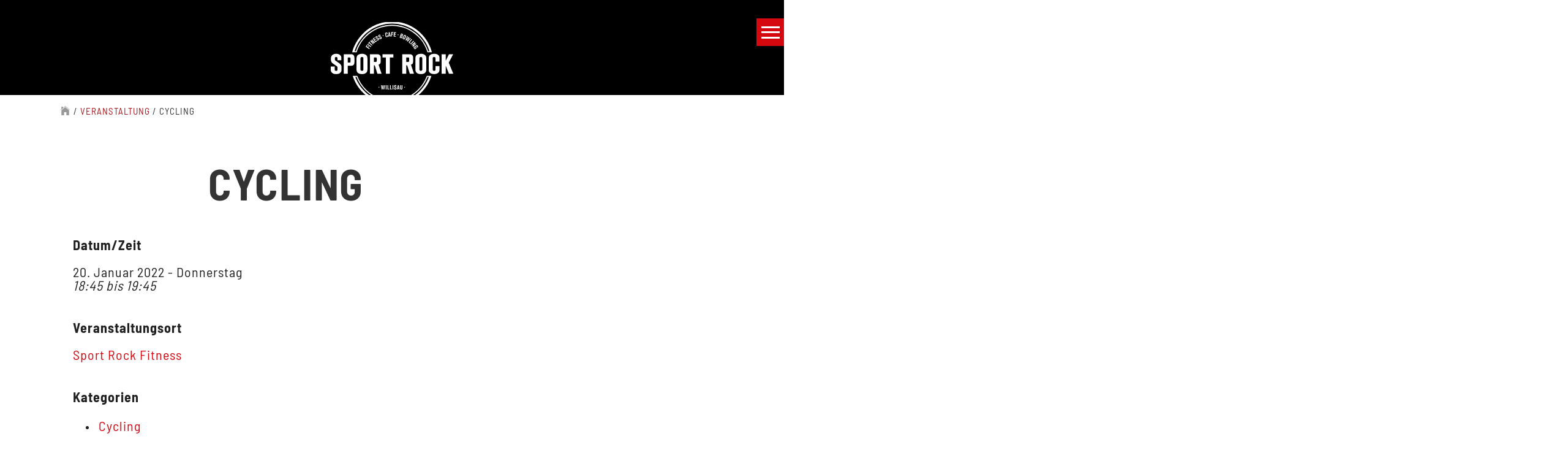

--- FILE ---
content_type: text/html; charset=UTF-8
request_url: https://sportrock.ch/events/cycling-15-2022-01-20/
body_size: 22885
content:
<!DOCTYPE html>
<html lang="de">
<head><style>img.lazy{min-height:1px}</style><link href="https://sportrock.ch/wp-content/plugins/w3-total-cache/pub/js/lazyload.min.js" as="script">
	<meta charset="UTF-8" />
	<meta name="viewport" content="width=device-width, initial-scale=1.0">
	
	<link rel="shortcut icon" href="https://sportrock.ch/wp-content/themes/sport-rock/assets/images/favicon.ico">
	<link rel="pingback" href="https://sportrock.ch/xmlrpc.php" />

	<meta name='robots' content='index, follow, max-image-preview:large, max-snippet:-1, max-video-preview:-1' />
	<style>img:is([sizes="auto" i], [sizes^="auto," i]) { contain-intrinsic-size: 3000px 1500px }</style>
	
	<!-- This site is optimized with the Yoast SEO plugin v26.3 - https://yoast.com/wordpress/plugins/seo/ -->
	<title>Cycling - Sport Rock</title>
	<link rel="canonical" href="https://sportrock.ch/events/cycling-15-2022-01-20/" />
	<meta property="og:locale" content="de_DE" />
	<meta property="og:type" content="article" />
	<meta property="og:title" content="Cycling - Sport Rock" />
	<meta property="og:description" content="20. Januar 2022 @ 18:45 bis 19:45 -" />
	<meta property="og:url" content="https://sportrock.ch/events/cycling-15-2022-01-20/" />
	<meta property="og:site_name" content="Sport Rock" />
	<meta property="article:publisher" content="https://www.facebook.com/sportrockwillisau/" />
	<meta property="article:modified_time" content="2021-10-25T13:46:50+00:00" />
	<meta property="og:image" content="https://sportrock.ch/wp-content/uploads/2016/12/401557_10151087704736267_1834677025_n.jpg" />
	<meta property="og:image:width" content="510" />
	<meta property="og:image:height" content="510" />
	<meta property="og:image:type" content="image/jpeg" />
	<meta name="twitter:card" content="summary_large_image" />
	<script type="application/ld+json" class="yoast-schema-graph">{"@context":"https://schema.org","@graph":[{"@type":"WebPage","@id":"https://sportrock.ch/events/cycling-15-2022-01-20/","url":"https://sportrock.ch/events/cycling-15-2022-01-20/","name":"Cycling - Sport Rock","isPartOf":{"@id":"https://sportrock.ch/#website"},"datePublished":"2021-09-23T13:50:49+00:00","dateModified":"2021-10-25T13:46:50+00:00","breadcrumb":{"@id":"https://sportrock.ch/events/cycling-15-2022-01-20/#breadcrumb"},"inLanguage":"de","potentialAction":[{"@type":"ReadAction","target":["https://sportrock.ch/events/cycling-15-2022-01-20/"]}]},{"@type":"BreadcrumbList","@id":"https://sportrock.ch/events/cycling-15-2022-01-20/#breadcrumb","itemListElement":[{"@type":"ListItem","position":1,"name":"Startseite","item":"https://sportrock.ch/"},{"@type":"ListItem","position":2,"name":"Veranstaltungen","item":"https://sportrock.ch/fitness/cycling-anmeldung/veranstaltungen/"},{"@type":"ListItem","position":3,"name":"Cycling"}]},{"@type":"WebSite","@id":"https://sportrock.ch/#website","url":"https://sportrock.ch/","name":"Sport Rock","description":"Fitness - Cafe - Bowling - Vital | Willisau","potentialAction":[{"@type":"SearchAction","target":{"@type":"EntryPoint","urlTemplate":"https://sportrock.ch/?s={search_term_string}"},"query-input":{"@type":"PropertyValueSpecification","valueRequired":true,"valueName":"search_term_string"}}],"inLanguage":"de"}]}</script>
	<!-- / Yoast SEO plugin. -->


<link rel='dns-prefetch' href='//cdnjs.cloudflare.com' />
<link rel='dns-prefetch' href='//code.jquery.com' />
<link rel='dns-prefetch' href='//maps.googleapis.com' />
<link rel='dns-prefetch' href='//www.googletagmanager.com' />
<link rel='dns-prefetch' href='//fonts.googleapis.com' />
<script type="text/javascript">
/* <![CDATA[ */
window._wpemojiSettings = {"baseUrl":"https:\/\/s.w.org\/images\/core\/emoji\/16.0.1\/72x72\/","ext":".png","svgUrl":"https:\/\/s.w.org\/images\/core\/emoji\/16.0.1\/svg\/","svgExt":".svg","source":{"concatemoji":"https:\/\/sportrock.ch\/wp-includes\/js\/wp-emoji-release.min.js?ver=6.8.3"}};
/*! This file is auto-generated */
!function(s,n){var o,i,e;function c(e){try{var t={supportTests:e,timestamp:(new Date).valueOf()};sessionStorage.setItem(o,JSON.stringify(t))}catch(e){}}function p(e,t,n){e.clearRect(0,0,e.canvas.width,e.canvas.height),e.fillText(t,0,0);var t=new Uint32Array(e.getImageData(0,0,e.canvas.width,e.canvas.height).data),a=(e.clearRect(0,0,e.canvas.width,e.canvas.height),e.fillText(n,0,0),new Uint32Array(e.getImageData(0,0,e.canvas.width,e.canvas.height).data));return t.every(function(e,t){return e===a[t]})}function u(e,t){e.clearRect(0,0,e.canvas.width,e.canvas.height),e.fillText(t,0,0);for(var n=e.getImageData(16,16,1,1),a=0;a<n.data.length;a++)if(0!==n.data[a])return!1;return!0}function f(e,t,n,a){switch(t){case"flag":return n(e,"\ud83c\udff3\ufe0f\u200d\u26a7\ufe0f","\ud83c\udff3\ufe0f\u200b\u26a7\ufe0f")?!1:!n(e,"\ud83c\udde8\ud83c\uddf6","\ud83c\udde8\u200b\ud83c\uddf6")&&!n(e,"\ud83c\udff4\udb40\udc67\udb40\udc62\udb40\udc65\udb40\udc6e\udb40\udc67\udb40\udc7f","\ud83c\udff4\u200b\udb40\udc67\u200b\udb40\udc62\u200b\udb40\udc65\u200b\udb40\udc6e\u200b\udb40\udc67\u200b\udb40\udc7f");case"emoji":return!a(e,"\ud83e\udedf")}return!1}function g(e,t,n,a){var r="undefined"!=typeof WorkerGlobalScope&&self instanceof WorkerGlobalScope?new OffscreenCanvas(300,150):s.createElement("canvas"),o=r.getContext("2d",{willReadFrequently:!0}),i=(o.textBaseline="top",o.font="600 32px Arial",{});return e.forEach(function(e){i[e]=t(o,e,n,a)}),i}function t(e){var t=s.createElement("script");t.src=e,t.defer=!0,s.head.appendChild(t)}"undefined"!=typeof Promise&&(o="wpEmojiSettingsSupports",i=["flag","emoji"],n.supports={everything:!0,everythingExceptFlag:!0},e=new Promise(function(e){s.addEventListener("DOMContentLoaded",e,{once:!0})}),new Promise(function(t){var n=function(){try{var e=JSON.parse(sessionStorage.getItem(o));if("object"==typeof e&&"number"==typeof e.timestamp&&(new Date).valueOf()<e.timestamp+604800&&"object"==typeof e.supportTests)return e.supportTests}catch(e){}return null}();if(!n){if("undefined"!=typeof Worker&&"undefined"!=typeof OffscreenCanvas&&"undefined"!=typeof URL&&URL.createObjectURL&&"undefined"!=typeof Blob)try{var e="postMessage("+g.toString()+"("+[JSON.stringify(i),f.toString(),p.toString(),u.toString()].join(",")+"));",a=new Blob([e],{type:"text/javascript"}),r=new Worker(URL.createObjectURL(a),{name:"wpTestEmojiSupports"});return void(r.onmessage=function(e){c(n=e.data),r.terminate(),t(n)})}catch(e){}c(n=g(i,f,p,u))}t(n)}).then(function(e){for(var t in e)n.supports[t]=e[t],n.supports.everything=n.supports.everything&&n.supports[t],"flag"!==t&&(n.supports.everythingExceptFlag=n.supports.everythingExceptFlag&&n.supports[t]);n.supports.everythingExceptFlag=n.supports.everythingExceptFlag&&!n.supports.flag,n.DOMReady=!1,n.readyCallback=function(){n.DOMReady=!0}}).then(function(){return e}).then(function(){var e;n.supports.everything||(n.readyCallback(),(e=n.source||{}).concatemoji?t(e.concatemoji):e.wpemoji&&e.twemoji&&(t(e.twemoji),t(e.wpemoji)))}))}((window,document),window._wpemojiSettings);
/* ]]> */
</script>
<style id='wp-emoji-styles-inline-css' type='text/css'>

	img.wp-smiley, img.emoji {
		display: inline !important;
		border: none !important;
		box-shadow: none !important;
		height: 1em !important;
		width: 1em !important;
		margin: 0 0.07em !important;
		vertical-align: -0.1em !important;
		background: none !important;
		padding: 0 !important;
	}
</style>
<link rel='stylesheet' id='wp-block-library-css' href='https://sportrock.ch/wp-includes/css/dist/block-library/style.min.css?ver=6.8.3' type='text/css' media='all' />
<style id='wp-block-library-theme-inline-css' type='text/css'>
.wp-block-audio :where(figcaption){color:#555;font-size:13px;text-align:center}.is-dark-theme .wp-block-audio :where(figcaption){color:#ffffffa6}.wp-block-audio{margin:0 0 1em}.wp-block-code{border:1px solid #ccc;border-radius:4px;font-family:Menlo,Consolas,monaco,monospace;padding:.8em 1em}.wp-block-embed :where(figcaption){color:#555;font-size:13px;text-align:center}.is-dark-theme .wp-block-embed :where(figcaption){color:#ffffffa6}.wp-block-embed{margin:0 0 1em}.blocks-gallery-caption{color:#555;font-size:13px;text-align:center}.is-dark-theme .blocks-gallery-caption{color:#ffffffa6}:root :where(.wp-block-image figcaption){color:#555;font-size:13px;text-align:center}.is-dark-theme :root :where(.wp-block-image figcaption){color:#ffffffa6}.wp-block-image{margin:0 0 1em}.wp-block-pullquote{border-bottom:4px solid;border-top:4px solid;color:currentColor;margin-bottom:1.75em}.wp-block-pullquote cite,.wp-block-pullquote footer,.wp-block-pullquote__citation{color:currentColor;font-size:.8125em;font-style:normal;text-transform:uppercase}.wp-block-quote{border-left:.25em solid;margin:0 0 1.75em;padding-left:1em}.wp-block-quote cite,.wp-block-quote footer{color:currentColor;font-size:.8125em;font-style:normal;position:relative}.wp-block-quote:where(.has-text-align-right){border-left:none;border-right:.25em solid;padding-left:0;padding-right:1em}.wp-block-quote:where(.has-text-align-center){border:none;padding-left:0}.wp-block-quote.is-large,.wp-block-quote.is-style-large,.wp-block-quote:where(.is-style-plain){border:none}.wp-block-search .wp-block-search__label{font-weight:700}.wp-block-search__button{border:1px solid #ccc;padding:.375em .625em}:where(.wp-block-group.has-background){padding:1.25em 2.375em}.wp-block-separator.has-css-opacity{opacity:.4}.wp-block-separator{border:none;border-bottom:2px solid;margin-left:auto;margin-right:auto}.wp-block-separator.has-alpha-channel-opacity{opacity:1}.wp-block-separator:not(.is-style-wide):not(.is-style-dots){width:100px}.wp-block-separator.has-background:not(.is-style-dots){border-bottom:none;height:1px}.wp-block-separator.has-background:not(.is-style-wide):not(.is-style-dots){height:2px}.wp-block-table{margin:0 0 1em}.wp-block-table td,.wp-block-table th{word-break:normal}.wp-block-table :where(figcaption){color:#555;font-size:13px;text-align:center}.is-dark-theme .wp-block-table :where(figcaption){color:#ffffffa6}.wp-block-video :where(figcaption){color:#555;font-size:13px;text-align:center}.is-dark-theme .wp-block-video :where(figcaption){color:#ffffffa6}.wp-block-video{margin:0 0 1em}:root :where(.wp-block-template-part.has-background){margin-bottom:0;margin-top:0;padding:1.25em 2.375em}
</style>
<style id='classic-theme-styles-inline-css' type='text/css'>
/*! This file is auto-generated */
.wp-block-button__link{color:#fff;background-color:#32373c;border-radius:9999px;box-shadow:none;text-decoration:none;padding:calc(.667em + 2px) calc(1.333em + 2px);font-size:1.125em}.wp-block-file__button{background:#32373c;color:#fff;text-decoration:none}
</style>
<link rel='stylesheet' id='block-gallery-frontend-css' href='https://sportrock.ch/wp-content/plugins/block-gallery/dist/blocks.style.build.css?ver=1.1.6' type='text/css' media='all' />
<style id='ghostkit-typography-inline-css' type='text/css'>
 
</style>
<style id='global-styles-inline-css' type='text/css'>
:root{--wp--preset--aspect-ratio--square: 1;--wp--preset--aspect-ratio--4-3: 4/3;--wp--preset--aspect-ratio--3-4: 3/4;--wp--preset--aspect-ratio--3-2: 3/2;--wp--preset--aspect-ratio--2-3: 2/3;--wp--preset--aspect-ratio--16-9: 16/9;--wp--preset--aspect-ratio--9-16: 9/16;--wp--preset--color--black: #000000;--wp--preset--color--cyan-bluish-gray: #abb8c3;--wp--preset--color--white: #ffffff;--wp--preset--color--pale-pink: #f78da7;--wp--preset--color--vivid-red: #cf2e2e;--wp--preset--color--luminous-vivid-orange: #ff6900;--wp--preset--color--luminous-vivid-amber: #fcb900;--wp--preset--color--light-green-cyan: #7bdcb5;--wp--preset--color--vivid-green-cyan: #00d084;--wp--preset--color--pale-cyan-blue: #8ed1fc;--wp--preset--color--vivid-cyan-blue: #0693e3;--wp--preset--color--vivid-purple: #9b51e0;--wp--preset--gradient--vivid-cyan-blue-to-vivid-purple: linear-gradient(135deg,rgba(6,147,227,1) 0%,rgb(155,81,224) 100%);--wp--preset--gradient--light-green-cyan-to-vivid-green-cyan: linear-gradient(135deg,rgb(122,220,180) 0%,rgb(0,208,130) 100%);--wp--preset--gradient--luminous-vivid-amber-to-luminous-vivid-orange: linear-gradient(135deg,rgba(252,185,0,1) 0%,rgba(255,105,0,1) 100%);--wp--preset--gradient--luminous-vivid-orange-to-vivid-red: linear-gradient(135deg,rgba(255,105,0,1) 0%,rgb(207,46,46) 100%);--wp--preset--gradient--very-light-gray-to-cyan-bluish-gray: linear-gradient(135deg,rgb(238,238,238) 0%,rgb(169,184,195) 100%);--wp--preset--gradient--cool-to-warm-spectrum: linear-gradient(135deg,rgb(74,234,220) 0%,rgb(151,120,209) 20%,rgb(207,42,186) 40%,rgb(238,44,130) 60%,rgb(251,105,98) 80%,rgb(254,248,76) 100%);--wp--preset--gradient--blush-light-purple: linear-gradient(135deg,rgb(255,206,236) 0%,rgb(152,150,240) 100%);--wp--preset--gradient--blush-bordeaux: linear-gradient(135deg,rgb(254,205,165) 0%,rgb(254,45,45) 50%,rgb(107,0,62) 100%);--wp--preset--gradient--luminous-dusk: linear-gradient(135deg,rgb(255,203,112) 0%,rgb(199,81,192) 50%,rgb(65,88,208) 100%);--wp--preset--gradient--pale-ocean: linear-gradient(135deg,rgb(255,245,203) 0%,rgb(182,227,212) 50%,rgb(51,167,181) 100%);--wp--preset--gradient--electric-grass: linear-gradient(135deg,rgb(202,248,128) 0%,rgb(113,206,126) 100%);--wp--preset--gradient--midnight: linear-gradient(135deg,rgb(2,3,129) 0%,rgb(40,116,252) 100%);--wp--preset--font-size--small: 13px;--wp--preset--font-size--medium: 20px;--wp--preset--font-size--large: 36px;--wp--preset--font-size--x-large: 42px;--wp--preset--spacing--20: 0.44rem;--wp--preset--spacing--30: 0.67rem;--wp--preset--spacing--40: 1rem;--wp--preset--spacing--50: 1.5rem;--wp--preset--spacing--60: 2.25rem;--wp--preset--spacing--70: 3.38rem;--wp--preset--spacing--80: 5.06rem;--wp--preset--shadow--natural: 6px 6px 9px rgba(0, 0, 0, 0.2);--wp--preset--shadow--deep: 12px 12px 50px rgba(0, 0, 0, 0.4);--wp--preset--shadow--sharp: 6px 6px 0px rgba(0, 0, 0, 0.2);--wp--preset--shadow--outlined: 6px 6px 0px -3px rgba(255, 255, 255, 1), 6px 6px rgba(0, 0, 0, 1);--wp--preset--shadow--crisp: 6px 6px 0px rgba(0, 0, 0, 1);}:where(.is-layout-flex){gap: 0.5em;}:where(.is-layout-grid){gap: 0.5em;}body .is-layout-flex{display: flex;}.is-layout-flex{flex-wrap: wrap;align-items: center;}.is-layout-flex > :is(*, div){margin: 0;}body .is-layout-grid{display: grid;}.is-layout-grid > :is(*, div){margin: 0;}:where(.wp-block-columns.is-layout-flex){gap: 2em;}:where(.wp-block-columns.is-layout-grid){gap: 2em;}:where(.wp-block-post-template.is-layout-flex){gap: 1.25em;}:where(.wp-block-post-template.is-layout-grid){gap: 1.25em;}.has-black-color{color: var(--wp--preset--color--black) !important;}.has-cyan-bluish-gray-color{color: var(--wp--preset--color--cyan-bluish-gray) !important;}.has-white-color{color: var(--wp--preset--color--white) !important;}.has-pale-pink-color{color: var(--wp--preset--color--pale-pink) !important;}.has-vivid-red-color{color: var(--wp--preset--color--vivid-red) !important;}.has-luminous-vivid-orange-color{color: var(--wp--preset--color--luminous-vivid-orange) !important;}.has-luminous-vivid-amber-color{color: var(--wp--preset--color--luminous-vivid-amber) !important;}.has-light-green-cyan-color{color: var(--wp--preset--color--light-green-cyan) !important;}.has-vivid-green-cyan-color{color: var(--wp--preset--color--vivid-green-cyan) !important;}.has-pale-cyan-blue-color{color: var(--wp--preset--color--pale-cyan-blue) !important;}.has-vivid-cyan-blue-color{color: var(--wp--preset--color--vivid-cyan-blue) !important;}.has-vivid-purple-color{color: var(--wp--preset--color--vivid-purple) !important;}.has-black-background-color{background-color: var(--wp--preset--color--black) !important;}.has-cyan-bluish-gray-background-color{background-color: var(--wp--preset--color--cyan-bluish-gray) !important;}.has-white-background-color{background-color: var(--wp--preset--color--white) !important;}.has-pale-pink-background-color{background-color: var(--wp--preset--color--pale-pink) !important;}.has-vivid-red-background-color{background-color: var(--wp--preset--color--vivid-red) !important;}.has-luminous-vivid-orange-background-color{background-color: var(--wp--preset--color--luminous-vivid-orange) !important;}.has-luminous-vivid-amber-background-color{background-color: var(--wp--preset--color--luminous-vivid-amber) !important;}.has-light-green-cyan-background-color{background-color: var(--wp--preset--color--light-green-cyan) !important;}.has-vivid-green-cyan-background-color{background-color: var(--wp--preset--color--vivid-green-cyan) !important;}.has-pale-cyan-blue-background-color{background-color: var(--wp--preset--color--pale-cyan-blue) !important;}.has-vivid-cyan-blue-background-color{background-color: var(--wp--preset--color--vivid-cyan-blue) !important;}.has-vivid-purple-background-color{background-color: var(--wp--preset--color--vivid-purple) !important;}.has-black-border-color{border-color: var(--wp--preset--color--black) !important;}.has-cyan-bluish-gray-border-color{border-color: var(--wp--preset--color--cyan-bluish-gray) !important;}.has-white-border-color{border-color: var(--wp--preset--color--white) !important;}.has-pale-pink-border-color{border-color: var(--wp--preset--color--pale-pink) !important;}.has-vivid-red-border-color{border-color: var(--wp--preset--color--vivid-red) !important;}.has-luminous-vivid-orange-border-color{border-color: var(--wp--preset--color--luminous-vivid-orange) !important;}.has-luminous-vivid-amber-border-color{border-color: var(--wp--preset--color--luminous-vivid-amber) !important;}.has-light-green-cyan-border-color{border-color: var(--wp--preset--color--light-green-cyan) !important;}.has-vivid-green-cyan-border-color{border-color: var(--wp--preset--color--vivid-green-cyan) !important;}.has-pale-cyan-blue-border-color{border-color: var(--wp--preset--color--pale-cyan-blue) !important;}.has-vivid-cyan-blue-border-color{border-color: var(--wp--preset--color--vivid-cyan-blue) !important;}.has-vivid-purple-border-color{border-color: var(--wp--preset--color--vivid-purple) !important;}.has-vivid-cyan-blue-to-vivid-purple-gradient-background{background: var(--wp--preset--gradient--vivid-cyan-blue-to-vivid-purple) !important;}.has-light-green-cyan-to-vivid-green-cyan-gradient-background{background: var(--wp--preset--gradient--light-green-cyan-to-vivid-green-cyan) !important;}.has-luminous-vivid-amber-to-luminous-vivid-orange-gradient-background{background: var(--wp--preset--gradient--luminous-vivid-amber-to-luminous-vivid-orange) !important;}.has-luminous-vivid-orange-to-vivid-red-gradient-background{background: var(--wp--preset--gradient--luminous-vivid-orange-to-vivid-red) !important;}.has-very-light-gray-to-cyan-bluish-gray-gradient-background{background: var(--wp--preset--gradient--very-light-gray-to-cyan-bluish-gray) !important;}.has-cool-to-warm-spectrum-gradient-background{background: var(--wp--preset--gradient--cool-to-warm-spectrum) !important;}.has-blush-light-purple-gradient-background{background: var(--wp--preset--gradient--blush-light-purple) !important;}.has-blush-bordeaux-gradient-background{background: var(--wp--preset--gradient--blush-bordeaux) !important;}.has-luminous-dusk-gradient-background{background: var(--wp--preset--gradient--luminous-dusk) !important;}.has-pale-ocean-gradient-background{background: var(--wp--preset--gradient--pale-ocean) !important;}.has-electric-grass-gradient-background{background: var(--wp--preset--gradient--electric-grass) !important;}.has-midnight-gradient-background{background: var(--wp--preset--gradient--midnight) !important;}.has-small-font-size{font-size: var(--wp--preset--font-size--small) !important;}.has-medium-font-size{font-size: var(--wp--preset--font-size--medium) !important;}.has-large-font-size{font-size: var(--wp--preset--font-size--large) !important;}.has-x-large-font-size{font-size: var(--wp--preset--font-size--x-large) !important;}
:where(.wp-block-post-template.is-layout-flex){gap: 1.25em;}:where(.wp-block-post-template.is-layout-grid){gap: 1.25em;}
:where(.wp-block-columns.is-layout-flex){gap: 2em;}:where(.wp-block-columns.is-layout-grid){gap: 2em;}
:root :where(.wp-block-pullquote){font-size: 1.5em;line-height: 1.6;}
</style>
<link rel='stylesheet' id='contact-form-7-css' href='https://sportrock.ch/wp-content/plugins/contact-form-7/includes/css/styles.css?ver=6.1.3' type='text/css' media='all' />
<link rel='stylesheet' id='events-manager-css' href='https://sportrock.ch/wp-content/plugins/events-manager/includes/css/events-manager.min.css?ver=7.2.2.1' type='text/css' media='all' />
<style id='events-manager-inline-css' type='text/css'>
body .em { --font-family : inherit; --font-weight : inherit; --font-size : 1em; --line-height : inherit; }
</style>
<link rel='stylesheet' id='colorbox-styles-css' href='https://sportrock.ch/wp-content/themes/sport-rock/assets/vendor/colorbox/colorbox.css?ver=1.0' type='text/css' media='all' />
<link rel='stylesheet' id='puzzle-jquery-ui-css' href='//code.jquery.com/ui/1.11.4/themes/smoothness/jquery-ui.css?ver=1.0' type='text/css' media='all' />
<link rel='stylesheet' id='puzzle-flexslider-css' href='https://sportrock.ch/wp-content/themes/sport-rock/assets/vendor/flexslider/flexslider.css?ver=1.0' type='text/css' media='all' />
<link rel='stylesheet' id='puzzle-owl-theme-css-css' href='https://sportrock.ch/wp-content/themes/sport-rock/assets/vendor/owl-carousel/owl.theme.css?ver=1.0' type='text/css' media='all' />
<link rel='stylesheet' id='puzzle-owl-carousel-css-css' href='https://sportrock.ch/wp-content/themes/sport-rock/assets/vendor/owl-carousel/owl.carousel.css?ver=1.0' type='text/css' media='all' />
<link rel='stylesheet' id='puzzle-font-roboto-css' href='//fonts.googleapis.com/css?family=Roboto%3A400%2C300%2C500%2C900%2C700&#038;ver=6.8.3' type='text/css' media='all' />
<link rel='stylesheet' id='puzzle-font-robotocnd-css' href='//fonts.googleapis.com/css?family=Roboto+Condensed%3A400%2C300%2C700&#038;ver=6.8.3' type='text/css' media='all' />
<link rel='stylesheet' id='puzzle-ion-styles-css' href='https://sportrock.ch/wp-content/themes/sport-rock/assets/css/ionicons.css?ver=1.0' type='text/css' media='all' />
<link rel='stylesheet' id='puzzle-theme-styles-css' href='https://sportrock.ch/wp-content/themes/sport-rock/style.css?ver=1.0' type='text/css' media='all' />
<link rel='stylesheet' id='tablepress-default-css' href='https://sportrock.ch/wp-content/plugins/tablepress/css/build/default.css?ver=3.2.5' type='text/css' media='all' />
<script type="text/javascript" src="https://sportrock.ch/wp-includes/js/jquery/jquery.min.js?ver=3.7.1" id="jquery-core-js"></script>
<script type="text/javascript" src="https://sportrock.ch/wp-includes/js/jquery/jquery-migrate.min.js?ver=3.4.1" id="jquery-migrate-js"></script>
<script type="text/javascript" src="https://sportrock.ch/wp-includes/js/jquery/ui/core.min.js?ver=1.13.3" id="jquery-ui-core-js"></script>
<script type="text/javascript" src="https://sportrock.ch/wp-includes/js/jquery/ui/mouse.min.js?ver=1.13.3" id="jquery-ui-mouse-js"></script>
<script type="text/javascript" src="https://sportrock.ch/wp-includes/js/jquery/ui/sortable.min.js?ver=1.13.3" id="jquery-ui-sortable-js"></script>
<script type="text/javascript" src="https://sportrock.ch/wp-includes/js/jquery/ui/datepicker.min.js?ver=1.13.3" id="jquery-ui-datepicker-js"></script>
<script type="text/javascript" id="jquery-ui-datepicker-js-after">
/* <![CDATA[ */
jQuery(function(jQuery){jQuery.datepicker.setDefaults({"closeText":"Schlie\u00dfen","currentText":"Heute","monthNames":["Januar","Februar","M\u00e4rz","April","Mai","Juni","Juli","August","September","Oktober","November","Dezember"],"monthNamesShort":["Jan.","Feb.","M\u00e4rz","Apr.","Mai","Juni","Juli","Aug.","Sep.","Okt.","Nov.","Dez."],"nextText":"Weiter","prevText":"Zur\u00fcck","dayNames":["Sonntag","Montag","Dienstag","Mittwoch","Donnerstag","Freitag","Samstag"],"dayNamesShort":["So.","Mo.","Di.","Mi.","Do.","Fr.","Sa."],"dayNamesMin":["S","M","D","M","D","F","S"],"dateFormat":"MM d, yy","firstDay":1,"isRTL":false});});
/* ]]> */
</script>
<script type="text/javascript" src="https://sportrock.ch/wp-includes/js/jquery/ui/resizable.min.js?ver=1.13.3" id="jquery-ui-resizable-js"></script>
<script type="text/javascript" src="https://sportrock.ch/wp-includes/js/jquery/ui/draggable.min.js?ver=1.13.3" id="jquery-ui-draggable-js"></script>
<script type="text/javascript" src="https://sportrock.ch/wp-includes/js/jquery/ui/controlgroup.min.js?ver=1.13.3" id="jquery-ui-controlgroup-js"></script>
<script type="text/javascript" src="https://sportrock.ch/wp-includes/js/jquery/ui/checkboxradio.min.js?ver=1.13.3" id="jquery-ui-checkboxradio-js"></script>
<script type="text/javascript" src="https://sportrock.ch/wp-includes/js/jquery/ui/button.min.js?ver=1.13.3" id="jquery-ui-button-js"></script>
<script type="text/javascript" src="https://sportrock.ch/wp-includes/js/jquery/ui/dialog.min.js?ver=1.13.3" id="jquery-ui-dialog-js"></script>
<script type="text/javascript" id="events-manager-js-extra">
/* <![CDATA[ */
var EM = {"ajaxurl":"https:\/\/sportrock.ch\/wp-admin\/admin-ajax.php","locationajaxurl":"https:\/\/sportrock.ch\/wp-admin\/admin-ajax.php?action=locations_search","firstDay":"1","locale":"de","dateFormat":"yy-mm-dd","ui_css":"https:\/\/sportrock.ch\/wp-content\/plugins\/events-manager\/includes\/css\/jquery-ui\/build.min.css","show24hours":"1","is_ssl":"1","autocomplete_limit":"10","calendar":{"breakpoints":{"small":560,"medium":908,"large":false}},"phone":"","datepicker":{"format":"d.m.Y","locale":"de"},"search":{"breakpoints":{"small":650,"medium":850,"full":false}},"url":"https:\/\/sportrock.ch\/wp-content\/plugins\/events-manager","assets":{"input.em-uploader":{"js":{"em-uploader":{"url":"https:\/\/sportrock.ch\/wp-content\/plugins\/events-manager\/includes\/js\/em-uploader.js?v=7.2.2.1","event":"em_uploader_ready"}}},".em-event-editor":{"js":{"event-editor":{"url":"https:\/\/sportrock.ch\/wp-content\/plugins\/events-manager\/includes\/js\/events-manager-event-editor.js?v=7.2.2.1","event":"em_event_editor_ready"}},"css":{"event-editor":"https:\/\/sportrock.ch\/wp-content\/plugins\/events-manager\/includes\/css\/events-manager-event-editor.min.css?v=7.2.2.1"}},".em-recurrence-sets, .em-timezone":{"js":{"luxon":{"url":"luxon\/luxon.js?v=7.2.2.1","event":"em_luxon_ready"}}},".em-booking-form, #em-booking-form, .em-booking-recurring, .em-event-booking-form":{"js":{"em-bookings":{"url":"https:\/\/sportrock.ch\/wp-content\/plugins\/events-manager\/includes\/js\/bookingsform.js?v=7.2.2.1","event":"em_booking_form_js_loaded"}}},"#em-opt-archetypes":{"js":{"archetypes":"https:\/\/sportrock.ch\/wp-content\/plugins\/events-manager\/includes\/js\/admin-archetype-editor.js?v=7.2.2.1","archetypes_ms":"https:\/\/sportrock.ch\/wp-content\/plugins\/events-manager\/includes\/js\/admin-archetypes.js?v=7.2.2.1","qs":"qs\/qs.js?v=7.2.2.1"}}},"cached":"1","bookingInProgress":"Bitte warte, w\u00e4hrend die Buchung abgeschickt wird.","tickets_save":"Ticket speichern","bookingajaxurl":"https:\/\/sportrock.ch\/wp-admin\/admin-ajax.php","bookings_export_save":"Buchungen exportieren","bookings_settings_save":"Einstellungen speichern","booking_delete":"Bist du dir sicher, dass du es l\u00f6schen m\u00f6chtest?","booking_offset":"30","bookings":{"submit_button":{"text":{"default":"Buchung abschicken","free":"Buchung abschicken","payment":"Buchung abschicken","processing":"Processing ..."}},"update_listener":""},"bb_full":"Ausverkauft","bb_book":"Jetzt buchen","bb_booking":"Buche ...","bb_booked":"Buchung Abgesendet","bb_error":"Buchung Fehler. Nochmal versuchen?","bb_cancel":"Abbrechen","bb_canceling":"Stornieren ...","bb_cancelled":"Abgesagt","bb_cancel_error":"Stornierung Fehler. Nochmal versuchen?","txt_search":"Suche","txt_searching":"Suche...","txt_loading":"Wird geladen\u00a0\u2026"};
/* ]]> */
</script>
<script type="text/javascript" src="https://sportrock.ch/wp-content/plugins/events-manager/includes/js/events-manager.js?ver=7.2.2.1" id="events-manager-js"></script>
<script type="text/javascript" src="https://sportrock.ch/wp-content/plugins/events-manager/includes/external/flatpickr/l10n/de.js?ver=7.2.2.1" id="em-flatpickr-localization-js"></script>
<script type="text/javascript" src="https://cdnjs.cloudflare.com/ajax/libs/object-fit-images/3.2.4/ofi.min.js?ver=3.2.4" id="object-fit-images-js"></script>
<script type="text/javascript" src="//cdnjs.cloudflare.com/ajax/libs/jquery.isotope/2.2.2/isotope.pkgd.js?ver=1.0" id="puzzle-izotope-js"></script>
<script type="text/javascript" src="https://sportrock.ch/wp-content/themes/sport-rock/assets/vendor/owl-carousel/owl.carousel.min.js?ver=1.0" id="puzzle-owl-carousel-js"></script>
<script type="text/javascript" src="https://sportrock.ch/wp-content/themes/sport-rock/assets/vendor/flexslider/jquery.flexslider.js?ver=1.0" id="puzzle-flexslider-js"></script>
<script type="text/javascript" src="https://sportrock.ch/wp-content/themes/sport-rock/assets/vendor/bx-slider/jquery.bxslider.js?ver=1.0" id="puzzle-bxslider-js"></script>
<script type="text/javascript" src="//code.jquery.com/ui/1.11.4/jquery-ui.js?ver=1.0" id="puzzle-jquery-ui-js"></script>
<script type="text/javascript" src="https://sportrock.ch/wp-content/themes/sport-rock/assets/vendor/caroufredsel/jquery.carouFredSel-6.2.1.js?ver=1.0" id="puzzle-caroufredsel-js"></script>
<script type="text/javascript" src="https://sportrock.ch/wp-content/themes/sport-rock/assets/js/main.js?ver=1.0" id="puzzle-theme-scripts-js"></script>
<script type="text/javascript" src="https://sportrock.ch/wp-content/themes/sport-rock/assets/vendor/colorbox/jquery.colorbox-min.js?ver=1.0" id="puzzle-colorbox-js"></script>
<script type="text/javascript" src="https://sportrock.ch/wp-content/themes/sport-rock/assets/js/acf.google-map.js?ver=6.8.3" id="puzzle-acf-map-js"></script>
<script type="text/javascript" src="https://sportrock.ch/wp-content/themes/sport-rock/assets/js/masonry.pkgd.min.js?ver=6.8.3" id="puzzle-masonry-pkgd-js"></script>
<script type="text/javascript" src="//maps.googleapis.com/maps/api/js?v=3.exp&amp;ver=6.8.3" id="puzzle-google-map-js"></script>

<!-- Google Tag (gtac.js) durch Site-Kit hinzugefügt -->
<!-- Von Site Kit hinzugefügtes Google-Analytics-Snippet -->
<script type="text/javascript" src="https://www.googletagmanager.com/gtag/js?id=G-1EKWPDMSD8" id="google_gtagjs-js" async></script>
<script type="text/javascript" id="google_gtagjs-js-after">
/* <![CDATA[ */
window.dataLayer = window.dataLayer || [];function gtag(){dataLayer.push(arguments);}
gtag("set","linker",{"domains":["sportrock.ch"]});
gtag("js", new Date());
gtag("set", "developer_id.dZTNiMT", true);
gtag("config", "G-1EKWPDMSD8");
 window._googlesitekit = window._googlesitekit || {}; window._googlesitekit.throttledEvents = []; window._googlesitekit.gtagEvent = (name, data) => { var key = JSON.stringify( { name, data } ); if ( !! window._googlesitekit.throttledEvents[ key ] ) { return; } window._googlesitekit.throttledEvents[ key ] = true; setTimeout( () => { delete window._googlesitekit.throttledEvents[ key ]; }, 5 ); gtag( "event", name, { ...data, event_source: "site-kit" } ); }; 
/* ]]> */
</script>
<link rel="https://api.w.org/" href="https://sportrock.ch/wp-json/" /><link rel="EditURI" type="application/rsd+xml" title="RSD" href="https://sportrock.ch/xmlrpc.php?rsd" />
<meta name="generator" content="WordPress 6.8.3" />
<link rel='shortlink' href='https://sportrock.ch/?p=6405' />
<link rel="alternate" title="oEmbed (JSON)" type="application/json+oembed" href="https://sportrock.ch/wp-json/oembed/1.0/embed?url=https%3A%2F%2Fsportrock.ch%2Fevents%2Fcycling-15-2022-01-20%2F" />
<link rel="alternate" title="oEmbed (XML)" type="text/xml+oembed" href="https://sportrock.ch/wp-json/oembed/1.0/embed?url=https%3A%2F%2Fsportrock.ch%2Fevents%2Fcycling-15-2022-01-20%2F&#038;format=xml" />
<meta name="generator" content="Site Kit by Google 1.168.0" />		<style type="text/css">
			.ghostkit-effects-enabled .ghostkit-effects-reveal {
				pointer-events: none;
				visibility: hidden;
			}
		</style>
		<script>
			if (!window.matchMedia('(prefers-reduced-motion: reduce)').matches) {
				document.documentElement.classList.add(
					'ghostkit-effects-enabled'
				);
			}
		</script>
		<meta name="google-site-verification" content="mkYoqwaGctVOOozYkaFDW-SqeGcJz38RsK9baFRfwo0"><style type="text/css">.recentcomments a{display:inline !important;padding:0 !important;margin:0 !important;}</style><link rel="icon" href="https://sportrock.ch/wp-content/uploads/2022/03/cropped-SportRock_schwarz-32x32.png" sizes="32x32" />
<link rel="icon" href="https://sportrock.ch/wp-content/uploads/2022/03/cropped-SportRock_schwarz-192x192.png" sizes="192x192" />
<link rel="apple-touch-icon" href="https://sportrock.ch/wp-content/uploads/2022/03/cropped-SportRock_schwarz-180x180.png" />
<meta name="msapplication-TileImage" content="https://sportrock.ch/wp-content/uploads/2022/03/cropped-SportRock_schwarz-270x270.png" />
		<style type="text/css" id="wp-custom-css">
			@media screen and (max-width: 1000px) { 
	.ghostkit-custom-Z19eWRs {
	line-height: 37px; 
	}
}

.home .section-news .events-footer {
    padding-bottom: 30px;
}

.home .section-events .event-image {
    max-height: 280px;
    width: auto;
    aspect-ratio: 4/3!important;
		position: relative;
}

.section-events .events-slider-nav {
	position: absolute;
	right: 0;
}

@media screen and (max-width: 540px) {
.events-footer .button-inverted {
    background-color: #D5070F;
    margin-top: 20px;
}
.section-events .events-footer {
    padding: 0 20px 20px 0px;
	}
}

.event-categories-cycling .news-content, .event-categories-cycling .share-box {
    display: none;
}
.event-categories-cycling p {
    font-size: 22px;
}
.event-categories-cycling strong {
    display: block;
}

.event-categories-cycling ul.event-categories li a {
    font-size: 22px;
	color: #D5070F!important;;
}

.event-categories-cycling .em.pixelbones p a {
    color: #D5070F!important;
}

.em-booking-form-section-summary .em-bs-section-items .em-bs-row-item div, .em-booking-form-section-summary .em-bs-section-total .em-bs-row-total div {
    font-size: 22px!important;
}

.bookingformdawe .em.pixelbones.em-event-booking-form input.em-button {
    background: #D5070F!important;
    font-size: 16px!important;
    font-weight: bold!important;
    letter-spacing: 0.5px!important;
    line-height: 16px!important;
    display: inline-block;
    color: #fff!important;
    border: 1px solid#D5070F!important;
    transition: all .3s ease-in-out;
    border-radius: 50px!important;
    width: auto!important;
    float: right;
}

.bookingformdawe .em.pixelbones.em-event-booking-form input.em-button:hover {background-color: #AA141A;}

.em.pixelbones.em-events-list .events-table tr td a,
.css-my-bookings .em.pixelbones.em-my-bookings table a{
    color: #D5070F!important;
}
.brick-bg {
	background:url("https://sportrock.ch/wp-content/uploads/2025/05/Brickwall-scaled.jpg")no-repeat fixed center;

	padding: 30px 50px 50px;
}
.brick-bg li {
	color: #ffffff;
}
.screen-list {
	gap: 5px;
}
.screen-list h3 {
	padding: 0px;
	margin: 10px 0px 0px;
}
.screen-list ul {
	list-style-type: none;
	list-style-position: inside;
	margin: 0px 0px 15px;
	padding: 0px;
}
.screen-list ul li {
	border-bottom: 1px solid;
	padding: 2px 0px;
}
.screen-table table,
.screen-table tr,
.screen-table td,
.screen-table th{
	border: 1px solid #C5A27F;
}
.screen-table table thead {
	background-color: #C5A27F;
	text-align: center;
}
.screen-table table thead,
.screen-table table tfoot {
	border-color: #C5A27F;
}
.screen-table td {text-align: center}
.screen-table td:first-child {text-align: left;
}
.screen-table tfoot {
	border-top: 5px solid
}		</style>
		</head><body class="wp-singular event-template-default single single-event postid-6405 wp-embed-responsive wp-theme-sport-rock">
	
	<div class="header header-inner">
				<div id="header-widget-area" class="chw-widget-area widget-area" role="complementary">
			<div class="top-nav-widget"><div class="custom-top-nav">
		<span class="menu">
			<ul>
				<li><a href="/cafe/gutschein/">Gutschein</a></li>
				<li><a href="/cafe/merchandising/">Merchandising</a></li>
				<li><a href="/bowling/bowling/kontakt-bowling/">Kontakt</a></li>
				<li><a href="/agb/">AGB</a></li>
			</ul>
			<ul class="top-socials">
				<li class="social-link"><a target="blank" class="facebook-icon" href="https://www.facebook.com/sportrockwillisau/"></a></li>
				<li class="social-link"><a target="blank" class="youtube-icon" href="https://www.youtube.com/results?search_query=sportrock+willisau"></a></li>
<li class="social-link"><a target="blank" class="instagram-icon" href="https://www.instagram.com/sportrockwillisau/"></a></li>
			</ul>
		</span>		
	</div></div><div class="top-nav-widget"><form role="search" method="get" action="https://sportrock.ch/" class="wp-block-search__no-button wp-block-search"    ><label class="wp-block-search__label screen-reader-text" for="wp-block-search__input-1" >Suchen</label><div class="wp-block-search__inside-wrapper " ><input class="wp-block-search__input" id="wp-block-search__input-1" placeholder="Suche" value="" type="search" name="s" required /></div></form></div>			</div>
	 
	
<div class="header-container" style='text-align:center;'>
	<div class="shell">
			
		<div class="logo">
			<a href="https://sportrock.ch/">
				<img class="lazy" src="data:image/svg+xml,%3Csvg%20xmlns='http://www.w3.org/2000/svg'%20viewBox='0%200%201%201'%3E%3C/svg%3E" data-src="https://sportrock.ch/wp-content/themes/sport-rock/assets/images/logo_SportRock-neg.svg" alt="Sport Rock" />
			</a>
		</div><!-- /.logo -->

		<div class="trigger-container">
			<a href="#" class="mobile-menu-trigger"></a>
		</div><!-- /.trigger-container -->

		<div class="nav" style='display:inline-block;'>
			
			<div class="nav-container clearfix hidden-xs hidden-sm">
				<div class="left-menu-container left">
					<nav class="header-menu-left clearfix"><ul id="menu-main-menu" class="menu"><li id="menu-item-93" class="menu-item menu-item-type-post_type menu-item-object-page menu-item-has-children menu-item-93"><a href="https://sportrock.ch/fitness/">Fitness</a><i class="icon ion-ios-arrow-down"></i>
<ul class="sub-menu">
	<li id="menu-item-1673" class="menu-item menu-item-type-post_type menu-item-object-page menu-item-1673"><a href="https://sportrock.ch/fitness/probetraining/">Probetraining</a></li>
	<li id="menu-item-170" class="menu-item menu-item-type-post_type menu-item-object-page menu-item-has-children menu-item-170"><a href="https://sportrock.ch/fitness/fitnesstraining/">Kraft + Ausdauer</a><i class="icon ion-ios-arrow-down"></i>
	<ul class="sub-menu">
		<li id="menu-item-365" class="menu-item menu-item-type-post_type menu-item-object-page menu-item-365"><a href="https://sportrock.ch/fitness/fitnessgeraete/">Fitnessgeräte</a></li>
		<li id="menu-item-10712" class="menu-item menu-item-type-post_type menu-item-object-page menu-item-10712"><a href="https://sportrock.ch/fitworx/">Fitworx – trainiere schweizweit</a></li>
		<li id="menu-item-10932" class="menu-item menu-item-type-post_type menu-item-object-page menu-item-10932"><a href="https://sportrock.ch/fitness/leistungssport/">Leistungssport</a></li>
		<li id="menu-item-358" class="menu-item menu-item-type-post_type menu-item-object-page menu-item-358"><a href="https://sportrock.ch/fitness/allgemein-2/zertifikate/">Zertifikate</a></li>
		<li id="menu-item-10030" class="menu-item menu-item-type-post_type menu-item-object-page menu-item-10030"><a href="https://sportrock.ch/fitness/teamevent-fuer-unternehmen/">Bodycross Teamevent für Unternehmen</a></li>
		<li id="menu-item-4688" class="menu-item menu-item-type-post_type menu-item-object-page menu-item-4688"><a href="https://sportrock.ch/360-rundgang/">360° Rundgang</a></li>
	</ul>
</li>
	<li id="menu-item-4210" class="menu-item menu-item-type-post_type menu-item-object-page menu-item-4210"><a href="https://sportrock.ch/fitness/personal-training/">Personal-Training</a></li>
	<li id="menu-item-359" class="menu-item menu-item-type-post_type menu-item-object-page menu-item-359"><a href="https://sportrock.ch/fitness/ernaehrungsberatung/">Ernährungsberatung</a></li>
	<li id="menu-item-1885" class="menu-item menu-item-type-post_type menu-item-object-page menu-item-1885"><a href="https://sportrock.ch/fitness/gruppenkurse/">Gruppenkurse</a></li>
	<li id="menu-item-8328" class="menu-item menu-item-type-post_type menu-item-object-page menu-item-has-children menu-item-8328"><a href="https://sportrock.ch/fitness/indoor-cycling-willisau/">Cycling</a><i class="icon ion-ios-arrow-down"></i>
	<ul class="sub-menu">
		<li id="menu-item-3485" class="menu-item menu-item-type-post_type menu-item-object-page menu-item-3485"><a href="https://sportrock.ch/fitness/cycling-anmeldung/anmelden/">Anmelden</a></li>
		<li id="menu-item-3487" class="menu-item menu-item-type-post_type menu-item-object-page menu-item-3487"><a href="https://sportrock.ch/fitness/cycling-anmeldung/meine-buchungen/">Meine Buchungen</a></li>
		<li id="menu-item-3486" class="menu-item menu-item-type-post_type menu-item-object-page menu-item-3486"><a href="https://sportrock.ch/fitness/cycling-anmeldung/veranstaltungen/">Laufende Cyclingkurse</a></li>
	</ul>
</li>
	<li id="menu-item-364" class="menu-item menu-item-type-post_type menu-item-object-page menu-item-364"><a href="https://sportrock.ch/fitness/kinderhort/">Kinderhort</a></li>
	<li id="menu-item-363" class="menu-item menu-item-type-post_type menu-item-object-page menu-item-has-children menu-item-363"><a href="https://sportrock.ch/fitness/fitness-preise/">Preise und Abo</a><i class="icon ion-ios-arrow-down"></i>
	<ul class="sub-menu">
		<li id="menu-item-11173" class="menu-item menu-item-type-post_type menu-item-object-page menu-item-11173"><a href="https://sportrock.ch/fitness/fitnessabo-fuer-drei-monate/">3 Monatsabo</a></li>
	</ul>
</li>
	<li id="menu-item-369" class="menu-item menu-item-type-post_type menu-item-object-page menu-item-has-children menu-item-369"><a href="https://sportrock.ch/fitness/wellness/">Wellness</a><i class="icon ion-ios-arrow-down"></i>
	<ul class="sub-menu">
		<li id="menu-item-8327" class="menu-item menu-item-type-post_type menu-item-object-page menu-item-8327"><a href="https://sportrock.ch/fitness/solarium-luzern/">Solarium</a></li>
	</ul>
</li>
	<li id="menu-item-357" class="menu-item menu-item-type-post_type menu-item-object-page menu-item-has-children menu-item-357"><a href="https://sportrock.ch/fitness/allgemein-2/team/">Über uns</a><i class="icon ion-ios-arrow-down"></i>
	<ul class="sub-menu">
		<li id="menu-item-356" class="menu-item menu-item-type-post_type menu-item-object-page menu-item-356"><a href="https://sportrock.ch/fitness/allgemein-2/freie-stellen/">Freie Stellen</a></li>
	</ul>
</li>
</ul>
</li>
<li id="menu-item-92" class="menu-item menu-item-type-post_type menu-item-object-page menu-item-has-children menu-item-92"><a href="https://sportrock.ch/cafe/">Cafe</a><i class="icon ion-ios-arrow-down"></i>
<ul class="sub-menu">
	<li id="menu-item-202" class="menu-item menu-item-type-post_type menu-item-object-page menu-item-202"><a href="https://sportrock.ch/cafe/location/">Location</a></li>
	<li id="menu-item-200" class="menu-item menu-item-type-post_type menu-item-object-page menu-item-200"><a href="https://sportrock.ch/cafe/essen-trinken/">Essen + Trinken</a></li>
	<li id="menu-item-1344" class="menu-item menu-item-type-post_type menu-item-object-page menu-item-1344"><a href="https://sportrock.ch/cafe/djs/">DJ’s</a></li>
	<li id="menu-item-1350" class="menu-item menu-item-type-post_type menu-item-object-page menu-item-1350"><a href="https://sportrock.ch/cafe/gutschein/">Gutschein Bowling, Café, Fitness</a></li>
	<li id="menu-item-1340" class="menu-item menu-item-type-post_type menu-item-object-page menu-item-1340"><a href="https://sportrock.ch/cafe/merchandising/">Merchandising</a></li>
	<li id="menu-item-194" class="menu-item menu-item-type-post_type menu-item-object-page menu-item-194"><a href="https://sportrock.ch/cafe/freie-stellen/">Freie Stellen</a></li>
	<li id="menu-item-197" class="menu-item menu-item-type-post_type menu-item-object-page menu-item-197"><a href="https://sportrock.ch/cafe/team/">Team</a></li>
</ul>
</li>
<li id="menu-item-5293" class="menu-item menu-item-type-post_type menu-item-object-page menu-item-5293"><a href="https://sportrock.ch/cafe/brewery/">Brewery</a></li>
<li id="menu-item-91" class="menu-item menu-item-type-post_type menu-item-object-page menu-item-has-children menu-item-91"><a href="https://sportrock.ch/bowling/">Bowling</a><i class="icon ion-ios-arrow-down"></i>
<ul class="sub-menu">
	<li id="menu-item-389" class="menu-item menu-item-type-post_type menu-item-object-page menu-item-389"><a href="https://sportrock.ch/bowling/preise/">Infos &#038; Preise</a></li>
	<li id="menu-item-1097" class="menu-item menu-item-type-post_type menu-item-object-page menu-item-1097"><a href="https://sportrock.ch/bowling/anleitung/">Spielanleitung</a></li>
	<li id="menu-item-390" class="menu-item menu-item-type-post_type menu-item-object-page menu-item-390"><a href="https://sportrock.ch/bowling/reservierung/">Reservierung</a></li>
</ul>
</li>
<li id="menu-item-90" class="menu-vital menu-item menu-item-type-post_type menu-item-object-page menu-item-has-children menu-item-90"><a href="https://sportrock.ch/vital/">Vital</a><i class="icon ion-ios-arrow-down"></i>
<ul class="sub-menu">
	<li id="menu-item-11733" class="menu-item menu-item-type-post_type menu-item-object-page menu-item-11733"><a href="https://sportrock.ch/vital/steffis-kosmetik-oase/">Steffis Kosmetik Oase</a></li>
	<li id="menu-item-9032" class="menu-item menu-item-type-post_type menu-item-object-page menu-item-9032"><a href="https://sportrock.ch/vital/sportmassage/">Sportmassage Sandro Blättler</a></li>
	<li id="menu-item-9366" class="menu-item menu-item-type-post_type menu-item-object-page menu-item-9366"><a href="https://sportrock.ch/vital/therapeutische-massage/">Therapeutische Massage Sarah Wisler</a></li>
	<li id="menu-item-405" class="menu-item menu-item-type-post_type menu-item-object-page menu-item-405"><a href="https://sportrock.ch/vital/physiotherapie/">Physio Therapie Monica Peter</a></li>
	<li id="menu-item-403" class="menu-item menu-item-type-post_type menu-item-object-page menu-item-403"><a href="https://sportrock.ch/vital/metabolictyping/">Metabolic Typing</a></li>
	<li id="menu-item-2888" class="menu-item menu-item-type-post_type menu-item-object-page menu-item-2888"><a href="https://sportrock.ch/vital/massage-praxis-peter/">Massage Marlis Peter</a></li>
	<li id="menu-item-3095" class="menu-item menu-item-type-post_type menu-item-object-page menu-item-3095"><a href="https://sportrock.ch/vital/mediale-lebensberatung/">Mediale Lebensberatung</a></li>
</ul>
</li>
</ul></nav>					
					
				</div><!-- /.left -->
				

				<div class="right-menu-container left">
					<div class="header-menu-right menu-right clearfix"><ul id="menu-header-right-menu" class="menu"><li id="menu-item-9164" class="menu-item menu-item-type-post_type menu-item-object-page menu-item-has-children menu-item-9164"><a href="https://sportrock.ch/cafe/events/">Events</a><i class="icon ion-ios-arrow-down"></i>
<ul class="sub-menu">
	<li id="menu-item-9778" class="menu-item menu-item-type-custom menu-item-object-custom menu-item-9778"><a href="https://sportrock.ch/cafe/events/">nächste Events</a></li>
	<li id="menu-item-9777" class="menu-item menu-item-type-custom menu-item-object-custom menu-item-9777"><a href="https://sportrock.ch/category/fotos/">vergangene Events</a></li>
</ul>
</li>
<li id="menu-item-107" class="menu-item menu-item-type-post_type menu-item-object-page menu-item-has-children menu-item-107"><a href="https://sportrock.ch/uber-uns/">Über uns</a><i class="icon ion-ios-arrow-down"></i>
<ul class="sub-menu">
	<li id="menu-item-106" class="menu-item menu-item-type-post_type menu-item-object-page current_page_parent menu-item-106"><a href="https://sportrock.ch/news/">News</a></li>
	<li id="menu-item-9166" class="menu-item menu-item-type-post_type menu-item-object-page menu-item-9166"><a href="https://sportrock.ch/uber-uns/">Vision Mission</a></li>
	<li id="menu-item-11755" class="menu-item menu-item-type-post_type menu-item-object-page menu-item-11755"><a href="https://sportrock.ch/partner/">Partner</a></li>
	<li id="menu-item-11891" class="menu-item menu-item-type-post_type menu-item-object-page menu-item-11891"><a href="https://sportrock.ch/pylon-werbung/">Screenwerbung</a></li>
</ul>
</li>
<li id="menu-item-105" class="menu-item menu-item-type-post_type menu-item-object-page menu-item-105"><a href="https://sportrock.ch/hotel-willisau/">Hotel</a></li>
<li id="menu-item-104" class="menu-item menu-item-type-post_type menu-item-object-page menu-item-104"><a href="https://sportrock.ch/kontakt/">Kontakt</a></li>
</ul></div>
				</div><!-- /.left -->
			</div><!-- /.nav-container -->
		</div><!-- /.nav -->

		<div class="mobile-nav">
			<div class="mobile-nav-container">
				<div class="mobile-menu-top-contianer">
					<div class="mobile-logo">
						<a href="https://sportrock.ch/">
							<img class="lazy" src="data:image/svg+xml,%3Csvg%20xmlns='http://www.w3.org/2000/svg'%20viewBox='0%200%201%201'%3E%3C/svg%3E" data-src="https://sportrock.ch/wp-content/themes/sport-rock/assets/images/logo_SportRock-neg.svg" alt="Sport Rock" />
						</a>
					</div><!-- /.logo -->
				</div>
				<div class="mobile-menu-left-container">
					<div class="mobile-menu-left"><ul id="menu-main-menu-1" class="menu"><li class="menu-item menu-item-type-post_type menu-item-object-page menu-item-has-children menu-item-93"><div class="menu-item-container"><a href="https://sportrock.ch/fitness/">Fitness</a><i class="icon ion-ios-arrow-down"></i></div>
<ul class="sub-menu">
	<li class="menu-item menu-item-type-post_type menu-item-object-page menu-item-1673"><div class="menu-item-container"><a href="https://sportrock.ch/fitness/probetraining/">Probetraining</a></div></li>
	<li class="menu-item menu-item-type-post_type menu-item-object-page menu-item-has-children menu-item-170"><div class="menu-item-container"><a href="https://sportrock.ch/fitness/fitnesstraining/">Kraft + Ausdauer</a><i class="icon ion-ios-arrow-down"></i></div>
	<ul class="sub-menu">
		<li class="menu-item menu-item-type-post_type menu-item-object-page menu-item-365"><div class="menu-item-container"><a href="https://sportrock.ch/fitness/fitnessgeraete/">Fitnessgeräte</a></div></li>
		<li class="menu-item menu-item-type-post_type menu-item-object-page menu-item-10712"><div class="menu-item-container"><a href="https://sportrock.ch/fitworx/">Fitworx – trainiere schweizweit</a></div></li>
		<li class="menu-item menu-item-type-post_type menu-item-object-page menu-item-10932"><div class="menu-item-container"><a href="https://sportrock.ch/fitness/leistungssport/">Leistungssport</a></div></li>
		<li class="menu-item menu-item-type-post_type menu-item-object-page menu-item-358"><div class="menu-item-container"><a href="https://sportrock.ch/fitness/allgemein-2/zertifikate/">Zertifikate</a></div></li>
		<li class="menu-item menu-item-type-post_type menu-item-object-page menu-item-10030"><div class="menu-item-container"><a href="https://sportrock.ch/fitness/teamevent-fuer-unternehmen/">Bodycross Teamevent für Unternehmen</a></div></li>
		<li class="menu-item menu-item-type-post_type menu-item-object-page menu-item-4688"><div class="menu-item-container"><a href="https://sportrock.ch/360-rundgang/">360° Rundgang</a></div></li>
	</ul>
</li>
	<li class="menu-item menu-item-type-post_type menu-item-object-page menu-item-4210"><div class="menu-item-container"><a href="https://sportrock.ch/fitness/personal-training/">Personal-Training</a></div></li>
	<li class="menu-item menu-item-type-post_type menu-item-object-page menu-item-359"><div class="menu-item-container"><a href="https://sportrock.ch/fitness/ernaehrungsberatung/">Ernährungsberatung</a></div></li>
	<li class="menu-item menu-item-type-post_type menu-item-object-page menu-item-1885"><div class="menu-item-container"><a href="https://sportrock.ch/fitness/gruppenkurse/">Gruppenkurse</a></div></li>
	<li class="menu-item menu-item-type-post_type menu-item-object-page menu-item-has-children menu-item-8328"><div class="menu-item-container"><a href="https://sportrock.ch/fitness/indoor-cycling-willisau/">Cycling</a><i class="icon ion-ios-arrow-down"></i></div>
	<ul class="sub-menu">
		<li class="menu-item menu-item-type-post_type menu-item-object-page menu-item-3485"><div class="menu-item-container"><a href="https://sportrock.ch/fitness/cycling-anmeldung/anmelden/">Anmelden</a></div></li>
		<li class="menu-item menu-item-type-post_type menu-item-object-page menu-item-3487"><div class="menu-item-container"><a href="https://sportrock.ch/fitness/cycling-anmeldung/meine-buchungen/">Meine Buchungen</a></div></li>
		<li class="menu-item menu-item-type-post_type menu-item-object-page menu-item-3486"><div class="menu-item-container"><a href="https://sportrock.ch/fitness/cycling-anmeldung/veranstaltungen/">Laufende Cyclingkurse</a></div></li>
	</ul>
</li>
	<li class="menu-item menu-item-type-post_type menu-item-object-page menu-item-364"><div class="menu-item-container"><a href="https://sportrock.ch/fitness/kinderhort/">Kinderhort</a></div></li>
	<li class="menu-item menu-item-type-post_type menu-item-object-page menu-item-has-children menu-item-363"><div class="menu-item-container"><a href="https://sportrock.ch/fitness/fitness-preise/">Preise und Abo</a><i class="icon ion-ios-arrow-down"></i></div>
	<ul class="sub-menu">
		<li class="menu-item menu-item-type-post_type menu-item-object-page menu-item-11173"><div class="menu-item-container"><a href="https://sportrock.ch/fitness/fitnessabo-fuer-drei-monate/">3 Monatsabo</a></div></li>
	</ul>
</li>
	<li class="menu-item menu-item-type-post_type menu-item-object-page menu-item-has-children menu-item-369"><div class="menu-item-container"><a href="https://sportrock.ch/fitness/wellness/">Wellness</a><i class="icon ion-ios-arrow-down"></i></div>
	<ul class="sub-menu">
		<li class="menu-item menu-item-type-post_type menu-item-object-page menu-item-8327"><div class="menu-item-container"><a href="https://sportrock.ch/fitness/solarium-luzern/">Solarium</a></div></li>
	</ul>
</li>
	<li class="menu-item menu-item-type-post_type menu-item-object-page menu-item-has-children menu-item-357"><div class="menu-item-container"><a href="https://sportrock.ch/fitness/allgemein-2/team/">Über uns</a><i class="icon ion-ios-arrow-down"></i></div>
	<ul class="sub-menu">
		<li class="menu-item menu-item-type-post_type menu-item-object-page menu-item-356"><div class="menu-item-container"><a href="https://sportrock.ch/fitness/allgemein-2/freie-stellen/">Freie Stellen</a></div></li>
	</ul>
</li>
</ul>
</li>
<li class="menu-item menu-item-type-post_type menu-item-object-page menu-item-has-children menu-item-92"><div class="menu-item-container"><a href="https://sportrock.ch/cafe/">Cafe</a><i class="icon ion-ios-arrow-down"></i></div>
<ul class="sub-menu">
	<li class="menu-item menu-item-type-post_type menu-item-object-page menu-item-202"><div class="menu-item-container"><a href="https://sportrock.ch/cafe/location/">Location</a></div></li>
	<li class="menu-item menu-item-type-post_type menu-item-object-page menu-item-200"><div class="menu-item-container"><a href="https://sportrock.ch/cafe/essen-trinken/">Essen + Trinken</a></div></li>
	<li class="menu-item menu-item-type-post_type menu-item-object-page menu-item-1344"><div class="menu-item-container"><a href="https://sportrock.ch/cafe/djs/">DJ’s</a></div></li>
	<li class="menu-item menu-item-type-post_type menu-item-object-page menu-item-1350"><div class="menu-item-container"><a href="https://sportrock.ch/cafe/gutschein/">Gutschein Bowling, Café, Fitness</a></div></li>
	<li class="menu-item menu-item-type-post_type menu-item-object-page menu-item-1340"><div class="menu-item-container"><a href="https://sportrock.ch/cafe/merchandising/">Merchandising</a></div></li>
	<li class="menu-item menu-item-type-post_type menu-item-object-page menu-item-194"><div class="menu-item-container"><a href="https://sportrock.ch/cafe/freie-stellen/">Freie Stellen</a></div></li>
	<li class="menu-item menu-item-type-post_type menu-item-object-page menu-item-197"><div class="menu-item-container"><a href="https://sportrock.ch/cafe/team/">Team</a></div></li>
</ul>
</li>
<li class="menu-item menu-item-type-post_type menu-item-object-page menu-item-5293"><div class="menu-item-container"><a href="https://sportrock.ch/cafe/brewery/">Brewery</a></div></li>
<li class="menu-item menu-item-type-post_type menu-item-object-page menu-item-has-children menu-item-91"><div class="menu-item-container"><a href="https://sportrock.ch/bowling/">Bowling</a><i class="icon ion-ios-arrow-down"></i></div>
<ul class="sub-menu">
	<li class="menu-item menu-item-type-post_type menu-item-object-page menu-item-389"><div class="menu-item-container"><a href="https://sportrock.ch/bowling/preise/">Infos &#038; Preise</a></div></li>
	<li class="menu-item menu-item-type-post_type menu-item-object-page menu-item-1097"><div class="menu-item-container"><a href="https://sportrock.ch/bowling/anleitung/">Spielanleitung</a></div></li>
	<li class="menu-item menu-item-type-post_type menu-item-object-page menu-item-390"><div class="menu-item-container"><a href="https://sportrock.ch/bowling/reservierung/">Reservierung</a></div></li>
</ul>
</li>
<li class="menu-vital menu-item menu-item-type-post_type menu-item-object-page menu-item-has-children menu-item-90"><div class="menu-item-container"><a href="https://sportrock.ch/vital/">Vital</a><i class="icon ion-ios-arrow-down"></i></div>
<ul class="sub-menu">
	<li class="menu-item menu-item-type-post_type menu-item-object-page menu-item-11733"><div class="menu-item-container"><a href="https://sportrock.ch/vital/steffis-kosmetik-oase/">Steffis Kosmetik Oase</a></div></li>
	<li class="menu-item menu-item-type-post_type menu-item-object-page menu-item-9032"><div class="menu-item-container"><a href="https://sportrock.ch/vital/sportmassage/">Sportmassage Sandro Blättler</a></div></li>
	<li class="menu-item menu-item-type-post_type menu-item-object-page menu-item-9366"><div class="menu-item-container"><a href="https://sportrock.ch/vital/therapeutische-massage/">Therapeutische Massage Sarah Wisler</a></div></li>
	<li class="menu-item menu-item-type-post_type menu-item-object-page menu-item-405"><div class="menu-item-container"><a href="https://sportrock.ch/vital/physiotherapie/">Physio Therapie Monica Peter</a></div></li>
	<li class="menu-item menu-item-type-post_type menu-item-object-page menu-item-403"><div class="menu-item-container"><a href="https://sportrock.ch/vital/metabolictyping/">Metabolic Typing</a></div></li>
	<li class="menu-item menu-item-type-post_type menu-item-object-page menu-item-2888"><div class="menu-item-container"><a href="https://sportrock.ch/vital/massage-praxis-peter/">Massage Marlis Peter</a></div></li>
	<li class="menu-item menu-item-type-post_type menu-item-object-page menu-item-3095"><div class="menu-item-container"><a href="https://sportrock.ch/vital/mediale-lebensberatung/">Mediale Lebensberatung</a></div></li>
</ul>
</li>
</ul></div>				</div>
				<div class="mobile-menu-right-container">
					<div class="mobile-menu-right"><ul id="menu-header-right-menu-1" class="menu"><li class="menu-item menu-item-type-post_type menu-item-object-page menu-item-has-children menu-item-9164"><div class="menu-item-container"><a href="https://sportrock.ch/cafe/events/">Events</a><i class="icon ion-ios-arrow-down"></i></div>
<ul class="sub-menu">
	<li class="menu-item menu-item-type-custom menu-item-object-custom menu-item-9778"><div class="menu-item-container"><a href="https://sportrock.ch/cafe/events/">nächste Events</a></div></li>
	<li class="menu-item menu-item-type-custom menu-item-object-custom menu-item-9777"><div class="menu-item-container"><a href="https://sportrock.ch/category/fotos/">vergangene Events</a></div></li>
</ul>
</li>
<li class="menu-item menu-item-type-post_type menu-item-object-page menu-item-has-children menu-item-107"><div class="menu-item-container"><a href="https://sportrock.ch/uber-uns/">Über uns</a><i class="icon ion-ios-arrow-down"></i></div>
<ul class="sub-menu">
	<li class="menu-item menu-item-type-post_type menu-item-object-page current_page_parent menu-item-106"><div class="menu-item-container"><a href="https://sportrock.ch/news/">News</a></div></li>
	<li class="menu-item menu-item-type-post_type menu-item-object-page menu-item-9166"><div class="menu-item-container"><a href="https://sportrock.ch/uber-uns/">Vision Mission</a></div></li>
	<li class="menu-item menu-item-type-post_type menu-item-object-page menu-item-11755"><div class="menu-item-container"><a href="https://sportrock.ch/partner/">Partner</a></div></li>
	<li class="menu-item menu-item-type-post_type menu-item-object-page menu-item-11891"><div class="menu-item-container"><a href="https://sportrock.ch/pylon-werbung/">Screenwerbung</a></div></li>
</ul>
</li>
<li class="menu-item menu-item-type-post_type menu-item-object-page menu-item-105"><div class="menu-item-container"><a href="https://sportrock.ch/hotel-willisau/">Hotel</a></div></li>
<li class="menu-item menu-item-type-post_type menu-item-object-page menu-item-104"><div class="menu-item-container"><a href="https://sportrock.ch/kontakt/">Kontakt</a></div></li>
</ul></div>						<div class="mobile-header-widget-area" role="complementary">
						<div class="top-nav-widget"><div class="custom-top-nav">
		<span class="menu">
			<ul>
				<li><a href="/cafe/gutschein/">Gutschein</a></li>
				<li><a href="/cafe/merchandising/">Merchandising</a></li>
				<li><a href="/bowling/bowling/kontakt-bowling/">Kontakt</a></li>
				<li><a href="/agb/">AGB</a></li>
			</ul>
			<ul class="top-socials">
				<li class="social-link"><a target="blank" class="facebook-icon" href="https://www.facebook.com/sportrockwillisau/"></a></li>
				<li class="social-link"><a target="blank" class="youtube-icon" href="https://www.youtube.com/results?search_query=sportrock+willisau"></a></li>
<li class="social-link"><a target="blank" class="instagram-icon" href="https://www.instagram.com/sportrockwillisau/"></a></li>
			</ul>
		</span>		
	</div></div><div class="top-nav-widget"><form role="search" method="get" action="https://sportrock.ch/" class="wp-block-search__no-button wp-block-search"    ><label class="wp-block-search__label screen-reader-text" for="wp-block-search__input-2" >Suchen</label><div class="wp-block-search__inside-wrapper " ><input class="wp-block-search__input" id="wp-block-search__input-2" placeholder="Suche" value="" type="search" name="s" required /></div></form></div>						</div>
					<form role="search" method="get" id="searchform" class="searchform" action="https://sportrock.ch/">
	<div class="clearfix search-wrapper">
		<label class="screen-reader-text" for="s"></label>
		<input type="text" value="" name="s" id="s" placeholder="Suche..." />
		<input type="submit" id="searchsubmit" value="" />
	</div>
</form>				</div>
			</div>
		</div>
	</div><!-- /.shell -->
</div><!-- /.header-container -->
<div class="overlay" style="dispaly: none;"></div>
	</div><!-- /.header -->	<div class="shell inner-content default-page">
	<div class="content-wrapper">
				<div class="post-image">
									</div><!-- /.post-image -->
		<div class="post post-6405 event type-event status-publish hentry event-categories-cycling">
			

			<div class="row clearfix">
				
				<div class="breadcrumb dark">
					<div class="section section-breadcrumb">
						<div class="home-link"><a href="https://sportrock.ch"><i class="icon ion-ios-home"></i></a></div>/ <a href="https://sportrock.ch/events/">Veranstaltung</a> / <span class="current">Cycling</span>					</div>
				</div><!-- /.breadcrumb dark -->

				<div class="post-content">
					<h1>Cycling</h1>					
					<div class="em em-view-container" id="em-view-6" data-view="event">
	<div class="em pixelbones em-item em-item-single em-event em-event-single em-event-394 " id="em-event-6" data-view-id="6">
		<div style="float:right; margin:0px 0px 15px 15px;"></div>
<p></p>
<br />
<p>
	<strong>Datum/Zeit</strong><br/>
	20. Januar 2022 - Donnerstag<br /><i>18:45 bis 19:45</i>
</p>
<br />

<p>
	<strong>Veranstaltungsort</strong><br/>
	<a href="https://sportrock.ch/locations/sport-rock-fitness/">Sport Rock Fitness</a>
</p>
<br />

<p>
	<strong>Kategorien</strong>
		<ul class="event-categories">
					<li><a href="https://sportrock.ch/events/categories/cycling/">Cycling</a></li>
			</ul>
	
</p>
<br style="clear:both" />
<p>
<strong>Plätze verfügbar</strong><br />
0 Plätze verfügbar
</p>

<div class="bookingformdawe">
<br />
<h3>Buchungen</h3>
<div class="em pixelbones em-event-booking-form input" id="event-booking-form-394" data-id="394">
				<p>Die Veranstaltung ist ausgebucht.</p>		</div>
</div>
	</div>
</div>
						<div class="share-box">
						<p>Diesen Beitrag teilen:</p>
						<div class="share-icon-wrapper">
							<a class="share-icon facebook" href="http://www.facebook.com/sharer.php?u=https://sportrock.ch/events/cycling-15-2022-01-20/" target="_blank"></a>
							<a class="share-icon twitter" href="https://twitter.com/share?url=https://sportrock.ch/cycling-15-2022-01-20/" target="_blank"></a>
							<a class="share-icon mail" href="mailto:?body=Cycling%0D%0A20. Januar 2022 @ 18:45 bis 19:45 -%0D%0Ahttps://sportrock.ch/cycling-15-2022-01-20/"></a>
							<a class="share-icon linkedin" href="http://www.linkedin.com/shareArticle?mini=true&amp;url=https://sportrock.ch/events/cycling-15-2022-01-20/" target="_blank"></a>
							<a class="share-icon xing" href="https://www.xing.com/app/user?op=share&url=https://sportrock.ch/events/cycling-15-2022-01-20/" target="_blank"></a>
						</div>
					</div>
					

	<div class="page-content news-content">
        <h3>Weitere News</h3>
                        <div class="event fullwidth-medium-down alignwide clearfix";>
                    <div class="event-image">
                        <a href="https://sportrock.ch/samichlausarmdruecken/">
                            <img width="512" height="683" src="data:image/svg+xml,%3Csvg%20xmlns='http://www.w3.org/2000/svg'%20viewBox='0%200%20512%20683'%3E%3C/svg%3E" data-src="https://sportrock.ch/wp-content/uploads/2025/12/Samichlaus-Armdruecken003-512x683.jpg" class="attachment-puzzle_news_list size-puzzle_news_list wp-post-image lazy" alt="" decoding="async" fetchpriority="high" data-srcset="https://sportrock.ch/wp-content/uploads/2025/12/Samichlaus-Armdruecken003-512x683.jpg 512w, https://sportrock.ch/wp-content/uploads/2025/12/Samichlaus-Armdruecken003-225x300.jpg 225w, https://sportrock.ch/wp-content/uploads/2025/12/Samichlaus-Armdruecken003-768x1024.jpg 768w, https://sportrock.ch/wp-content/uploads/2025/12/Samichlaus-Armdruecken003-1152x1536.jpg 1152w, https://sportrock.ch/wp-content/uploads/2025/12/Samichlaus-Armdruecken003-218x290.jpg 218w, https://sportrock.ch/wp-content/uploads/2025/12/Samichlaus-Armdruecken003.jpg 1200w" data-sizes="(max-width: 512px) 100vw, 512px" />                        </a>	
                    </div><!-- /.event-image -->
                    
                    <div class="event-content">
                        <div class="event-inner">
                            <div class="post-data">
                                <div><a href="https://sportrock.ch/category/pz_cafe/" rel="category tag">CAFE</a>, <a href="https://sportrock.ch/category/fotos/" rel="category tag">FOTOS</a></div>
                                <div>11.12.2025</div>
                                
                                
                            </div><!-- /.post-info -->
                            <a href="https://sportrock.ch/samichlausarmdruecken/">
                                <h2>Samichlaus Armdrücken 25</h2>                            </a>	
									
                        </div><!-- /.event-inner -->
                    </div><!-- /.content -->
                </div>	
                            <div class="event fullwidth-medium-down alignwide clearfix";>
                    <div class="event-image">
                        <a href="https://sportrock.ch/dj-night-25/">
                            <img width="512" height="384" src="data:image/svg+xml,%3Csvg%20xmlns='http://www.w3.org/2000/svg'%20viewBox='0%200%20512%20384'%3E%3C/svg%3E" data-src="https://sportrock.ch/wp-content/uploads/2025/11/DJ-Night-Nov25019-1-512x384.jpg" class="attachment-puzzle_news_list size-puzzle_news_list wp-post-image lazy" alt="" decoding="async" data-srcset="https://sportrock.ch/wp-content/uploads/2025/11/DJ-Night-Nov25019-1-512x384.jpg 512w, https://sportrock.ch/wp-content/uploads/2025/11/DJ-Night-Nov25019-1-300x225.jpg 300w, https://sportrock.ch/wp-content/uploads/2025/11/DJ-Night-Nov25019-1-1024x768.jpg 1024w, https://sportrock.ch/wp-content/uploads/2025/11/DJ-Night-Nov25019-1-768x576.jpg 768w, https://sportrock.ch/wp-content/uploads/2025/11/DJ-Night-Nov25019-1-1536x1152.jpg 1536w, https://sportrock.ch/wp-content/uploads/2025/11/DJ-Night-Nov25019-1-600x450.jpg 600w, https://sportrock.ch/wp-content/uploads/2025/11/DJ-Night-Nov25019-1-370x278.jpg 370w, https://sportrock.ch/wp-content/uploads/2025/11/DJ-Night-Nov25019-1-380x285.jpg 380w, https://sportrock.ch/wp-content/uploads/2025/11/DJ-Night-Nov25019-1.jpg 1600w" data-sizes="(max-width: 512px) 100vw, 512px" />                        </a>	
                    </div><!-- /.event-image -->
                    
                    <div class="event-content">
                        <div class="event-inner">
                            <div class="post-data">
                                <div><a href="https://sportrock.ch/category/pz_cafe/" rel="category tag">CAFE</a>, <a href="https://sportrock.ch/category/fotos/" rel="category tag">FOTOS</a></div>
                                <div>24.11.2025</div>
                                
                                
                            </div><!-- /.post-info -->
                            <a href="https://sportrock.ch/dj-night-25/">
                                <h2>DJ Night 25</h2>                            </a>	
									
                        </div><!-- /.event-inner -->
                    </div><!-- /.content -->
                </div>	
                            <div class="event fullwidth-medium-down alignwide clearfix";>
                    <div class="event-image">
                        <a href="https://sportrock.ch/laendler-obe-3/">
                            <img width="512" height="384" src="data:image/svg+xml,%3Csvg%20xmlns='http://www.w3.org/2000/svg'%20viewBox='0%200%20512%20384'%3E%3C/svg%3E" data-src="https://sportrock.ch/wp-content/uploads/2025/11/IMG-20251110-WA0011-512x384.jpg" class="attachment-puzzle_news_list size-puzzle_news_list wp-post-image lazy" alt="" decoding="async" data-srcset="https://sportrock.ch/wp-content/uploads/2025/11/IMG-20251110-WA0011-512x384.jpg 512w, https://sportrock.ch/wp-content/uploads/2025/11/IMG-20251110-WA0011-300x225.jpg 300w, https://sportrock.ch/wp-content/uploads/2025/11/IMG-20251110-WA0011-1024x768.jpg 1024w, https://sportrock.ch/wp-content/uploads/2025/11/IMG-20251110-WA0011-768x576.jpg 768w, https://sportrock.ch/wp-content/uploads/2025/11/IMG-20251110-WA0011-1536x1152.jpg 1536w, https://sportrock.ch/wp-content/uploads/2025/11/IMG-20251110-WA0011-600x450.jpg 600w, https://sportrock.ch/wp-content/uploads/2025/11/IMG-20251110-WA0011-370x278.jpg 370w, https://sportrock.ch/wp-content/uploads/2025/11/IMG-20251110-WA0011-380x285.jpg 380w, https://sportrock.ch/wp-content/uploads/2025/11/IMG-20251110-WA0011.jpg 2040w" data-sizes="(max-width: 512px) 100vw, 512px" />                        </a>	
                    </div><!-- /.event-image -->
                    
                    <div class="event-content">
                        <div class="event-inner">
                            <div class="post-data">
                                <div><a href="https://sportrock.ch/category/pz_cafe/" rel="category tag">CAFE</a>, <a href="https://sportrock.ch/category/fotos/" rel="category tag">FOTOS</a></div>
                                <div>10.11.2025</div>
                                
                                
                            </div><!-- /.post-info -->
                            <a href="https://sportrock.ch/laendler-obe-3/">
                                <h2>Ländler Obe 25</h2>                            </a>	
									
                        </div><!-- /.event-inner -->
                    </div><!-- /.content -->
                </div>	
                    </div>				</div><!-- /.post-content -->
				
			</div><!-- /.row -->
		</div><!-- /.post -->
		</div><!-- /.content-wrapper -->
</div><!-- /.shell -->

		<div class="footer">
			<div class="shell">
				<div class="footer-body clearfix">
				<div class="row">
					<div class="contact-info col-sm-1 col-md-2">
						<li id="block-2" class="widget widget_block"><h4>Öffnungszeiten</h4>
						<div class="col">
							<div class="tabs">
							  <div class="tab">
								<input type="checkbox" id="chck1">
								<label class="tab-label" for="chck1">CAFE</label>
								<div class="tab-content">
									  Montag bis Donnerstag 06.00 – 00.30 Uhr<br>
									  Freitag 06.00 – 01.30 Uhr<br>
									  Samstag 07.00 – 02.30 Uhr<br>
									  Sonntag 07.00 – 00.30 Uhr<br><br>
								</div>
							  </div>
							  <div class="tab">
								<input type="checkbox" id="chck2">
								<label class="tab-label" for="chck2">FITNESS</label>
								<div class="tab-content">
									Montag bis Freitag 06 – 22 Uhr (08 – 13 Uhr / 16 – 22 Uhr betreut)<br>
									Samstag 07 – 19 Uhr (08 – 12 Uhr betreut)<br>
									Sonn- und Feiertage 07 – 18 Uhr<br><br>
								</div>
							  </div>
							  <div class="tab">
								<input type="checkbox" id="chck3">
								<label class="tab-label" for="chck3">BOWLING</label>
								<div class="tab-content">
									  Montag bis Donnerstag 06.00 – 00.30 Uhr<br>
									  Freitag 06.00 – 01.30 Uhr<br>
									  Samstag 07.00 – 02.30 Uhr<br>
									  Sonntag 07.00 – 00.30 Uhr<br><br>
								</div>
							  </div>
							  <div class="tab">
								<input type="checkbox" id="chck4">
								<label class="tab-label" for="chck4">WELLNESS</label>
								<div class="tab-content">
									  Montag 08.00 – 13.00 / 17.00 – 21.00 Uhr<br>

Dienstag 17.00 – 21.00 Uhr<br>

Mittwoch 08.00 – 13.00 / 17.00 – 21.00 Uhr<br>

Donnerstag 17.00 – 21.00 Uhr<br>
									  Freitag 08.00 – 13.00 Uhr<br>
									  Samstag 08.00 – 19.00 Uhr<br>
									  Sonntag 08.00 – 18.00 Uhr<br><br>

</div>
							  </div>

</div>

</div></li>
					</div>

					<div class="footer-body-nav col-sm-1 col-md-2">
						<li id="block-3" class="widget widget_block"><h4>SPORT ROCK</h4>
						<p>FITNESS <big>•</big> &nbsp;CAFE <big>•</big>&nbsp;BOWLING <big>•</big>&nbsp;VITAL<big><big>&nbsp;</big></big></p>
						<p>Wydematt 8 <big>•</big>&nbsp; 6130 Willisau</p>
						<p>Telefon Cafe <a href="tel:0419701000" target="_blank">041 970 10 00</a></p>
						<p>Telefon Fitness <a href="tel:0419700865" target="_blank">041 970 08 65</a></p>
						<p><a class="contact-mail" href="mailto:info@sportrock.ch" target="_blank">info@sportrock.ch</a></p>
						<p>&nbsp;</p></li>
					</div>
					
					<div class="footer-body-nav col-sm-1 col-md-2">
						<li id="block-4" class="widget widget_block"><h4>Hilfreiche Seiten</h4>
<p><a href="/fitness/probetraining/">Fitness Gratis Probetraining</a></p>
<p><a href="/cafe/freie-stellen/">Café offene Stellen</a></p>
<p><a href="/cafe/merchandising/">Merchandising</a></p>
<p><a href="/cafe/gutschein/">Gutscheine</a></p>
<br><br>

<p class="footer-socials">
	<span class="social-link">
<a target="blank" class="facebook-icon" href="https://www.facebook.com/sportrockwillisau/"></a>
</span>
<span class="social-link"><a target="blank" class="youtube-icon" href="https://www.youtube.com/results?search_query=sportrock+willisau"></a></span>
<span class="social-link"><a target="blank" class="instagram-icon" href="https://www.instagram.com/sportrockwillisau/"></a></span>

</p>
<p>Copyright © 2025, SPORT ROCK <a href="/impressum/">Impressum</a></p></li>
					</div>

				</div>
				</div><!-- /.footer-body -->

			</div><!-- /.shell -->
		</div><!-- /.footer -->

	</div><!-- /.puzzle-wrapper -->
	
	<script type="speculationrules">
{"prefetch":[{"source":"document","where":{"and":[{"href_matches":"\/*"},{"not":{"href_matches":["\/wp-*.php","\/wp-admin\/*","\/wp-content\/uploads\/*","\/wp-content\/*","\/wp-content\/plugins\/*","\/wp-content\/themes\/sport-rock\/*","\/*\\?(.+)"]}},{"not":{"selector_matches":"a[rel~=\"nofollow\"]"}},{"not":{"selector_matches":".no-prefetch, .no-prefetch a"}}]},"eagerness":"conservative"}]}
</script>
		<script type="text/javascript">
			(function() {
				let targetObjectName = 'EM';
				if ( typeof window[targetObjectName] === 'object' && window[targetObjectName] !== null ) {
					Object.assign( window[targetObjectName], []);
				} else {
					console.warn( 'Could not merge extra data: window.' + targetObjectName + ' not found or not an object.' );
				}
			})();
		</script>
		
	<script>
	  (function(i,s,o,g,r,a,m){i['GoogleAnalyticsObject']=r;i[r]=i[r]||function(){
	  (i[r].q=i[r].q||[]).push(arguments)},i[r].l=1*new Date();a=s.createElement(o),
	  m=s.getElementsByTagName(o)[0];a.async=1;a.src=g;m.parentNode.insertBefore(a,m)
	  })(window,document,'script','//www.google-analytics.com/analytics.js','ga');

	  ga('create', 'UA-19255996-22', 'auto');
	  ga('send', 'pageview');

	</script>

	<link rel='stylesheet' id='ghostkit-classic-theme-fallback-css' href='https://sportrock.ch/wp-content/plugins/ghostkit/assets/css/fallback-classic-theme.css?ver=1762847035' type='text/css' media='all' />
<link rel='stylesheet' id='ghostkit-css' href='https://sportrock.ch/wp-content/plugins/ghostkit/build/gutenberg/style.css?ver=1762847035' type='text/css' media='all' />
<script type="text/javascript" src="https://sportrock.ch/wp-includes/js/dist/hooks.min.js?ver=4d63a3d491d11ffd8ac6" id="wp-hooks-js"></script>
<script type="text/javascript" src="https://sportrock.ch/wp-includes/js/dist/i18n.min.js?ver=5e580eb46a90c2b997e6" id="wp-i18n-js"></script>
<script type="text/javascript" id="wp-i18n-js-after">
/* <![CDATA[ */
wp.i18n.setLocaleData( { 'text direction\u0004ltr': [ 'ltr' ] } );
/* ]]> */
</script>
<script type="text/javascript" src="https://sportrock.ch/wp-content/plugins/contact-form-7/includes/swv/js/index.js?ver=6.1.3" id="swv-js"></script>
<script type="text/javascript" id="contact-form-7-js-translations">
/* <![CDATA[ */
( function( domain, translations ) {
	var localeData = translations.locale_data[ domain ] || translations.locale_data.messages;
	localeData[""].domain = domain;
	wp.i18n.setLocaleData( localeData, domain );
} )( "contact-form-7", {"translation-revision-date":"2025-10-26 03:28:49+0000","generator":"GlotPress\/4.0.3","domain":"messages","locale_data":{"messages":{"":{"domain":"messages","plural-forms":"nplurals=2; plural=n != 1;","lang":"de"},"This contact form is placed in the wrong place.":["Dieses Kontaktformular wurde an der falschen Stelle platziert."],"Error:":["Fehler:"]}},"comment":{"reference":"includes\/js\/index.js"}} );
/* ]]> */
</script>
<script type="text/javascript" id="contact-form-7-js-before">
/* <![CDATA[ */
var wpcf7 = {
    "api": {
        "root": "https:\/\/sportrock.ch\/wp-json\/",
        "namespace": "contact-form-7\/v1"
    },
    "cached": 1
};
/* ]]> */
</script>
<script type="text/javascript" src="https://sportrock.ch/wp-content/plugins/contact-form-7/includes/js/index.js?ver=6.1.3" id="contact-form-7-js"></script>
<script type="text/javascript" src="https://sportrock.ch/wp-content/plugins/ghostkit/assets/vendor/ivent/dist/ivent.min.js?ver=0.2.0" id="ivent-js"></script>
<script type="text/javascript" id="ghostkit-helper-js-extra">
/* <![CDATA[ */
var ghostkitVariables = {"version":"3.4.4","pro":"","themeName":"Sport Rock Webkinder","settings":[],"disabledBlocks":{"ghostkit\/grid":true,"ghostkit\/progress":true,"ghostkit\/button":true,"ghostkit\/divider":true,"ghostkit\/alert":true,"ghostkit\/icon-box":true,"ghostkit\/counter-box":true,"ghostkit\/accordion":true,"ghostkit\/tabs-v2":true,"ghostkit\/video":true,"ghostkit\/pricing-table":true,"ghostkit\/testimonial":true,"ghostkit\/twitter":true,"ghostkit\/instagram":true,"ghostkit\/google-maps":true,"ghostkit\/gist":true,"ghostkit\/changelog":true,"ghostkit\/widgetized-area":true,"core\/search":true},"media_sizes":{"sm":576,"md":768,"lg":992,"xl":1200},"timezone":"UTC+00:00","googleMapsAPIKey":"","googleMapsAPIUrl":"https:\/\/maps.googleapis.com\/maps\/api\/js?v=3.exp&language=de","googleReCaptchaAPISiteKey":"","googleReCaptchaAPISecretKey":"","sidebars":{"default-sidebar":{"id":"default-sidebar","name":"Default Sidebar"},"top-nav-widget":{"id":"top-nav-widget","name":"Top Nav Widget"},"footer_area_one":{"id":"footer_area_one","name":"Footer 1"},"footer_area_two":{"id":"footer_area_two","name":"Footer 2"},"footer_area_three":{"id":"footer_area_three","name":"Footer 3"},"arbitrary":{"id":"arbitrary","name":"Widget Shortcode"}},"icons":[],"shapes":[],"fonts":[],"customTypographyList":[],"admin_url":"https:\/\/sportrock.ch\/wp-admin\/","admin_templates_url":"https:\/\/sportrock.ch\/wp-admin\/edit.php?post_type=ghostkit_template"};
/* ]]> */
</script>
<script type="text/javascript" id="ghostkit-helper-js-before">
/* <![CDATA[ */
if (ghostkitVariables) { ghostkitVariables.allowPluginColorPalette = true; }
if (ghostkitVariables) { ghostkitVariables.allowPluginCustomizer = true; }
/* ]]> */
</script>
<script type="text/javascript" src="https://sportrock.ch/wp-content/plugins/ghostkit/build/assets/js/helper.js?ver=1403a9c18f9b7b6b9525" id="ghostkit-helper-js"></script>
<script type="text/javascript" src="https://sportrock.ch/wp-content/plugins/ghostkit/build/assets/js/event-fallbacks.js?ver=decaba978f8c6159be7a" id="ghostkit-event-fallbacks-js"></script>
<script type="text/javascript" src="https://sportrock.ch/wp-content/plugins/ghostkit/assets/vendor/motion/dist/motion.min.js?ver=11.15.0" id="motion-js"></script>
<script type="text/javascript" src="https://sportrock.ch/wp-content/plugins/ghostkit/build/assets/js/main.js?ver=e413b5dd702e70f45593" id="ghostkit-js"></script>
<script type="text/javascript" src="https://sportrock.ch/wp-content/plugins/ghostkit/build/gutenberg/extend/effects/frontend.js?ver=42f5f2cc501efadd2b31" id="ghostkit-extension-effects-js"></script>
<script type="text/javascript" src="https://sportrock.ch/wp-content/plugins/ghostkit/build/gutenberg/style-variants/core-list/frontend.js?ver=a973ba5275fec96abda8" id="ghostkit-style-variant-core-list-js"></script>
<script type="text/javascript" src="https://sportrock.ch/wp-includes/js/comment-reply.min.js?ver=6.8.3" id="comment-reply-js" async="async" data-wp-strategy="async"></script>
<script type="text/javascript" src="https://www.google.com/recaptcha/api.js?render=6Ld4cqEUAAAAAIgPF65vYnLKGhBkwOkj8qinDh2O&amp;ver=3.0" id="google-recaptcha-js"></script>
<script type="text/javascript" src="https://sportrock.ch/wp-includes/js/dist/vendor/wp-polyfill.min.js?ver=3.15.0" id="wp-polyfill-js"></script>
<script type="text/javascript" id="wpcf7-recaptcha-js-before">
/* <![CDATA[ */
var wpcf7_recaptcha = {
    "sitekey": "6Ld4cqEUAAAAAIgPF65vYnLKGhBkwOkj8qinDh2O",
    "actions": {
        "homepage": "homepage",
        "contactform": "contactform"
    }
};
/* ]]> */
</script>
<script type="text/javascript" src="https://sportrock.ch/wp-content/plugins/contact-form-7/modules/recaptcha/index.js?ver=6.1.3" id="wpcf7-recaptcha-js"></script>
<script type="text/javascript" src="https://sportrock.ch/wp-content/plugins/google-site-kit/dist/assets/js/googlesitekit-events-provider-contact-form-7-40476021fb6e59177033.js" id="googlesitekit-events-provider-contact-form-7-js" defer></script>
		
		<script type="text/javascript">
			jQuery(document).ready( function($){	
											
			});
					</script>
		<a style="display:none;" href="http://miniorange.com/cyber-security">Secured By miniOrange</a><script>window.w3tc_lazyload=1,window.lazyLoadOptions={elements_selector:".lazy",callback_loaded:function(t){var e;try{e=new CustomEvent("w3tc_lazyload_loaded",{detail:{e:t}})}catch(a){(e=document.createEvent("CustomEvent")).initCustomEvent("w3tc_lazyload_loaded",!1,!1,{e:t})}window.dispatchEvent(e)}}</script><script async src="https://sportrock.ch/wp-content/plugins/w3-total-cache/pub/js/lazyload.min.js"></script></body>
</html>
<!--
Performance optimized by W3 Total Cache. Learn more: https://www.boldgrid.com/w3-total-cache/

Page Caching using Disk: Enhanced (Requested URI is rejected) 
Lazy Loading

Served from: sportrock.ch @ 2025-12-22 07:09:04 by W3 Total Cache
-->

--- FILE ---
content_type: text/css
request_url: https://sportrock.ch/wp-content/themes/sport-rock/style.css?ver=1.0
body_size: 14745
content:
/**
 * Theme Name: Sport Rock Webkinder
 * Description: Custom Theme
 * Version: 1.0
 * Author: Mike Kastner
 * Author URI: http://--------------/
 */

/* ------------------------------------------------------------ *\
	Default Theme Styles
\* ------------------------------------------------------------ */
.wp-block-image figcaption {
    margin-top: .5em;
    margin-bottom: 1em;
    color: #555d66;
    text-align: left;
    font-size: 15px;
}

.post-comments {
    padding-top: 30px;
}

.post-comments a {
    text-decoration: none;
    color: red;
}

.post-comments a:hover {
    text-decoration: underline;
}

.post-comments .response-title {
    border: 1px solid #ccc;
    border-left: 0;
    border-right: 0;
    padding: 10px;
    margin-bottom: 20px;
    font-size: 20px;
    text-align: left;
}

.post-comments ol,
.post-comments ul {
    list-style-type: none !important;
}

.post-comments li {
    background: none !important;
}

.post-comments .commentlist li {
    border-top: 1px solid #ccc;
}

.post-comments .commentlist>li:first-child {
    border-top: 0;
}

.post-comments .commentlist li>div {
    padding-bottom: 20px;
    padding-top: 20px;
}

.post-comments .comment-text {
    padding: 10px 0 5px;
    margin: 10px 0;
    border: 1px dashed #ccc;
    border-left: 0;
    border-right: 0;
}

.post-comments .comment-text p {
    padding-bottom: 5px;
}

.post-comments .comment-meta {
    padding-top: 10px;
}

.post-comments .children {
    padding-left: 40px;
    list-style-type: none !important;
    padding-bottom: 0;
}

.post-comments .comment-author {
    margin-left: 10px;
}

.comment-respond {
    padding-top: 20px;
    padding-bottom: 20px;
}

.comment-respond form p {
    padding-bottom: 10px;
}

.comment-respond .comment-reply-title {
    border: 1px solid #ccc;
    border-left: 0;
    border-right: 0;
    padding: 10px;
    margin-bottom: 10px;
    font-size: 20px;
    text-align: left;
}

.comment-respond .comment-notes {
    padding: 5px 0;
}

.comment-respond label {
    display: block;
    margin-top: 5px;
}

.comment-respond input[type=text] {
    padding: 7px;
    width: 300px;
    border: 1px solid #ccc;
    background: #fff;
}

.comment-respond textarea {
    width: 450px;
    height: 170px;
    padding: 7px;
    resize: vertical;
    border: 1px solid #ccc;
}

.comment-respond input[type=submit] {
    margin-top: 10px;
    background: 0;
    border: 0;
    text-transform: uppercase;
    font-size: 15px;
    cursor: pointer;
    text-align: left;
    color: red;
}

.comment-respond input[type=submit]:hover {
    text-decoration: underline;
    color: red;
}

/* ------------------------------------------------------------ *\
	Custom Styles goes below this line
\* ------------------------------------------------------------ */

.puzzle-wrapper {
    overflow: hidden;
}

/*------------------------------------------------------------ *\
	Reset
\* ------------------------------------------------------------ */

* {
    margin: 0;
    padding: 0;
    outline: 0;
    -webkit-tap-highlight-color: rgba(0, 0, 0, 0);
}

header,
footer,
nav,
section,
article,
aside,
figure,
details,
summary {
    display: block;
}

/* ------------------------------------------------------------ *\
	Base
\* ------------------------------------------------------------ */

html,
body {
    height: 100%;
    margin: 0px;
    padding: 0px;
    -webkit-overflow-scrolling: touch;
}



a img {
    border: 0;
}

img {
    height: auto;
    max-width: 100%;
    font-size: 0;
    vertical-align: middle;  
    object-fit: cover;
    font-family: 'object-fit: cover;';
}

.post-image {
    max-width: 1240px;
    margin: 0 auto;
}

.post-image img {
    width: 100%;
    height: 100%;
    object-fit: cover;
    font-family: 'object-fit: cover;';
}

.wp-block-image {
    margin-top: 40px;
    margin-bottom: 40px;
}

.alignfull,
.alignwide {
    margin-left: calc( -100vw / 2 + 100% / 2 );
    margin-right: calc( -100vw / 2 + 100% / 2 );
    max-width: 100vw;
}

@media screen and (max-width: 1024px) {
    .fullwidth-medium-down {
        margin-left: calc( -100vw / 2 + 100% / 2 );
        margin-right: calc( -100vw / 2 + 100% / 2 );
        max-width: 100vw;
    }
}

@media only screen and ( min-width: 850px ) {

     .alignwide {
        margin-left  : -125px;
        margin-right : -125px;
    }
}
body {
    font-family: "Barlow Semi Condensed", sans-serif;
    font-size: 15px;
    line-height: 22px;
    color: #333;
    letter-spacing: 1px;
    margin: 0;
    overflow-x: hidden;
}

a {
    text-decoration: none;
    color: #fff;
}

p strong {
    font-weight: 600;
}

nav ul, .footer ul, .section-breadcrumb ul {
    list-style-type: none;
    margin-bottom: 0 !important;
}

h1 {
    font-size: 70px;
    line-height: 1.214;
    letter-spacing: 1.7px;
    text-transform: uppercase;
    max-width: 600px;
    margin: 0 auto;
}
@media screen and (max-width: 1140px) {
    h1 {
        font-size: 60px;
    }
}
@media screen and (max-width: 660px) {
    h1 {
        font-size: 40px;
    }
}

h2 {
    font-size: 35px;
    line-height: 1.2;
    color: #c4a27d;
    padding: 10px 0;
    letter-spacing: 1.1px;
}

h3 {
    font-size: 24px;
    line-height: 1.2;
    letter-spacing: 0.78px;
    color: #333333;
    transition: all .3s ease-in;
}

h4 {
    font-size: 17px;
    line-height: 25px;
    color: #c5a27f;
}

h5 {
    font-size: 15px;
    line-height: 22px;
}

h6 {
    font-size: 13px;
    line-height: 15px;
}

.h1,
.h2,
.h3,
h1,
h2,
h3 {
    margin-top: 0px;
    margin-bottom: 0px;
    font-family: 'Barlow Semi Condensed', sans-serif;
    font-weight: 700;
    text-transform: uppercase;
}

.error-page-wrapper .error-404-button {
    width: 200px;
    margin: auto;
    margin-top: 50px;
}

.page-wrapper.home-page-wrapper {
    padding: 0;
}

/* ------------------------------------------------------------ *\
	Form Elements
\* ------------------------------------------------------------ */

input,
textarea,
select {
    font-family: 'Roboto', sans-serif;
    font-size: 16px;
    line-height: 19px;
}

textarea {
    overflow: auto;
    resize: none;
    -webkit-overflow-scrolling: touch;
}

input,
textarea {
    box-sizing: border-box;
    max-width: 100%;
    -webkit-appearance: none;
    -moz-appearance: none;
    appearance: none;
    border-radius: 0;
    box-shadow: none;
}

input[type="checkbox"] {
    -webkit-appearance: checkbox;
    -moz-appearance: checkbox;
    appearance: checkbox;
}

input[type="radio"] {
    -webkit-appearance: radio;
    -moz-appearance: radio;
    appearance: radio;
}

input[type="radio"],
input[type="checkbox"] {
    width: auto;
    height: auto;
    padding: 0;
    border: 0;
}

input[type="submit"],
input[type="button"],
input[type="reset"],
button {
    cursor: pointer;
}

button::-moz-focus-inner,
input::-moz-focus-inner {
    padding: 0;
    border: 0;
}


/* ------------------------------------------------------------ *\
	Clear
\* ------------------------------------------------------------ */

.cl {
    height: 0;
    clear: both;
}

.cl,
.notext {
    font-size: 0;
    line-height: 0;
    text-indent: -4000px;
}

.clearfix {
    *zoom: 1;
}

.clearfix:after {
    content: '';
    font-size: 0;
    line-height: 0;
    display: block;
    clear: both;
}

.puzzle-button {
    padding: 15px 30px;
    border-radius: 0px;
    background-color: #fff;
    /* Firefox */
    -moz-transition: all .7s ease-in;
    /* WebKit */
    -webkit-transition: all .7s ease-in;
    /* Opera */
    -o-transition: all .7s ease-in;
    /* Standard */
    transition: all .7s ease-in;
}

.puzzle-button:hover {
    background: #8d8d8d;
    color: #fff;
}

.btn-black {
    background-color: #30373f;
}

.btn-light-blue {
    background-color: #c6ccd3;
}


/* ------------------------------------------------------------ *\
	Helpers
\* ------------------------------------------------------------ */

.left,
.alignleft {
    float: left;
}

.right,
.alignright {
    float: right;
}

.aligncenter {
    display: block;
    margin-left: auto;
    margin-right: auto;
}

.alignnone {
    display: block;
}

.vertically-centered {
    display: -webkit-flex;
    display: -ms-flexbox;
    display: -webkit-box;
    display: -moz-box;
    display: flex;
    -webkit-align-items: center;
    -webkit-flex-align: center;
    -ms-flex-align: center;
    align-items: center;
}

.half-width {
    width: 50%;
}

.one-sixth {
    width: 16.66%;
    float: left;
}

.one-third {
	width: 33.3%;
	float: left;
}
.one-quarter {
	width: 25%;
	float: left;
}

.yellow {
    color: #ffd133;
}

.yellow-border {
    border: 1px solid #ffd133;
}

.yellow-background {
    background: #ffd133;
}

.white-background {
    background: #fff;
}

.text-center {
    text-align: center;
}

.show-on-mobile {
    display: none;
}

.wrapper {
    overflow: hidden;
}

.red-square {
    width: 29px;
    height: 29px;
    text-align: center;
    background: #D5070F;
    margin-right: 13px;
    float: left;
}

.active .red-square {
    background: #AA141A;
}

.red-square i {
    color: #fff;
    display: inline-block;
}

.btn {
    transition: all .4s ease-in;
}

.shell {
    max-width: 90%;
    margin: auto;
}

.section-name {
    color: #333333;
    float: left;
    margin-left: 15px
}

.page-link {
    float: right;
    padding: 19px 0 0;
    font-weight: 500;
    font-size: 15px;
}

.page-link a {
    color: #D5070F;
    transition: all .3s ease-in;
}

/* ////  Single Post ////  */

.single-post h1, .page-title h1 {
    margin: 35px auto 80px auto;
    letter-spacing: 1px;
}
@media screen and (max-width: 540px) {
    .single-post h1 {
        margin: 0px auto 55px auto;
        font-size: 30px;
    }
}
.single-post h2 {
    margin-top: 20px;
}
.single-post .post-content, .content  {
    max-width: 790px;
    margin: 0 auto;
    font-size: 22px;
    line-height: 1.364;
    letter-spacing: 0.65px;
}
.single-post .post-content p {
 margin-bottom: 20px;
}

@media screen and (max-width: 1140px) {
    .single-post .post-content {
        font-size: 20px;
    }
}
@media screen and (max-width: 660px) {
    .single-post .post-content {
        font-size: 17px;
    }
}

.post-content ul li {
    list-style-type: disc;
    margin-left: 21px;
}

.post-content ol li {
    margin-left: 21px;
}

.single-post .share-box p {
    margin-bottom: 9px;
    line-height: 1.529;
}
.share-box {
    margin-top: 60px;
    margin-bottom: 60px;
}
.share-icon {
    height: 35px;	
    width: 35px;	
    display: inline-block;
    background-position: center;
    background-repeat: no-repeat;
    margin-right: 6px;
}
.share-icon.linkedin {
    background-image: url(assets/images/linkedin.svg);
    background-color: #3876BF;
}
.share-icon.xing {
    background-image: url(assets/images/xing.svg);
    background-color: #417505;
}
.share-icon.facebook {
    background-image: url(assets/images/facebook.svg);
    background-color: #2D4785;
}
.share-icon.twitter {
    background-image: url(assets/images/twitter.png);
    background-color: #0270A3;
}
.share-icon.mail {
    background-image: url(assets/images/mail.svg);
    background-color: #494949;
}

/* /////////////////////// */
.news-header {
    margin-bottom: 5px;
}

.post-link {
    margin-top: 3px;
}

.post-link :hover i {
    color: #AA141A;
}

.post-link i {
    color: #D5070F;
    margin-right: 10px;
    transition: all .3s ease-in;
}

.post-link a {
    font-size: 17px;
    line-height: 20px;   
    letter-spacing: .53px;
    color: #D5070F;
    font-weight: 500;
    transition: all .3s ease-in;
}

a:hover {
    color: #AA141A;
}

.shadow {
    background-color: rgba(0, 0, 0, 0.3);
    bottom: 0;
    left: 0;
    position: absolute;
    right: 0;
    top: 0;
    -webkit-box-pack: center;
    -webkit-justify-content: center;
    -ms-flex-pack: center;
    justify-content: center;
}

.no-click>a {
    cursor: default;
}

.section-news .post-content h3:hover {
    color: #C5A27F !important;
}

::-webkit-input-placeholder {
    color: #323232;
}

::-moz-placeholder {
    color: #323232;
}

/* Firefox 19+ */
:-moz-placeholder {
    color: #323232;
}

/* Firefox 18- */
:-ms-input-placeholder {
    color: #323232;
}

.header-home,
.header-main {
    height: 790px;
}

.header-inner {
    background: #323232;
}

.header .header-wrapper {
    width: 1170px;
    max-width: 90%;
    margin: auto;
}

.header-main {
    position: relative;
}

.header-main .header-text {
    position: absolute;
    top: 470px;
    color: #fff;
    width: 100%;
}

.header-main .header-hr {
    height: 4px;
    width: 524px;
    background-color: #ec000c;
    margin-bottom: 30px;
}

.header-wrapper h1 {
    margin-bottom: 30px;
    display: inline-block;
}

.header .nav {
    display: none;
}

.slider-image {
    position: relative;
    top: 0;
    right: 0;
    bottom: 0;
    left: 0;
    overflow: hidden;
}

.fullscreen-bg__video {
    position: absolute;
    top: 0;
    left: 0;
    width: 100%;
    height: auto;
}

.fullscreen-bg__image {
    position: absolute;
    top: 0;
    left: 0;
    width: 100%;
    height: auto;
}

.slide-foot div.button,
.slider-mobile-text div.button {
    white-space: nowrap;
    overflow: hidden;
    width: auto;
    display: inline-block;
    animation: type2 2s steps(50, end);
    margin-top: 16px;
}

.slide-foot div.button a.button,
.slider-mobile-text div.button a.button,
.event-button a.button {
    background: #D5070F;
    padding: 0px 15px;
    font-size: 21px;
    font-weight: bold;
    letter-spacing: 0.5px;
    line-height: 50px;
    display: inline-block;
    border: 0px solid transparent;
    color: #ffffff;
    outline: none;
    transition: all .3s ease-in-out;
	border-radius:50px;
	font-family: 'akzidenz-grotesk_bq_condensBd';
}

.slide-foot div.button a.button:hover,
.slider-mobile-text div.button a.button:hover,
.event-button a.button:hover {
    background: #AA141A;
}

.button-inverted {
    background: transparent;
    padding: 0px 15px;
    font-size: 21px;
    font-weight: bold;
    letter-spacing: 0.5px;
    line-height: 50px;
    display: inline-block;
    border: 2px solid #fff;
    color: #fff;
    outline: none;
    transition: all .3s ease-in-out;
	border-radius:50px;
	font-family: 'akzidenz-grotesk_bq_condensBd';

}

.button-inverted:hover {
    color: #C6C6C6;
	border-color: #C6C6C6;
}

.wp-block-embed.wp-block-embed-youtube {
    max-width: 100vw;
}

@media screen and (max-width: 1140px) {
    .wp-block-embed.wp-block-embed-youtube {
        margin: 0 auto;
    }
}


.col-lg-2 {
    width: 50%;
    float: left;
}

.col-lg-3 {
    width: 33.3%;
    float: left;
}

.col-lg-4 {
    width: 25%;
    float: left;
}

.mr10 {
    margin-right: 10px;
}

.mr15 {
    margin-right: 15px;
}

.mr20 {
    margin-right: 20px;
}

.mr25 {
    margin-right: 25px;
}

.mr30 {
    margin-right: 30px;
}

.mr35 {
    margin-right: 35px;
}

.mr40 {
    margin-right: 40px;
}

.mr45 {
    margin-right: 45px;
}

.mr50 {
    margin-right: 50px;
}

.mb10 {
    margin-bottom: 10px;
}

.mb15 {
    margin-bottom: 15px;
}

.mb20 {
    margin-bottom: 20px;
}

.mb25 {
    margin-bottom: 25px;
}

.mb30 {
    margin-bottom: 30px;
}

.mb35 {
    margin-bottom: 35px;
}

.mb40 {
    margin-bottom: 40px;
}

.mb45 {
    margin-bottom: 45px;
}

.mb50 {
    margin-bottom: 50px;
}

.ml10 {
    margin-left: 10px;
}

.ml15 {
    margin-left: 15px;
}

.ml20 {
    margin-left: 20px;
}

.ml25 {
    margin-left: 25px;
}

.ml30 {
    margin-left: 30px;
}

.ml35 {
    margin-left: 35px;
}

.ml40 {
    margin-left: 40px;
}

.ml45 {
    margin-left: 45px;
}

.ml50 {
    margin-left: 50px;
}

.mt10 {
    margin-top: 10px;
}

.mt15 {
    margin-top: 15px;
}

.mt20 {
    margin-top: 20px;
}

.mt25 {
    margin-top: 25px;
}

.mt30 {
    margin-top: 30px;
}

.mt35 {
    margin-top: 35px;
}

.mt40 {
    margin-top: 40px;
}

.mt45 {
    margin-top: 45px;
}

.mt50 {
    margin-top: 50px;
}


.disk li {
    padding-left: 1em;
    text-indent: -.7em;
}

.disk li:before {
    content: "• ";
    color: red;
    font-size: 18px;
}



/* ------------------------------------------------------------ *\
	Fonts
\* ------------------------------------------------------------ */


@font-face {
    font-family: 'akzidenz-grotesk_bq_condensMd';
    src: url('assets/fonts/akzidenz-grotesk-bq/akzidenzgroteskbq-mdcnd-webfont.eot');
    src: url('assets/fonts/akzidenz-grotesk-bq/akzidenzgroteskbq-mdcnd-webfont.eot?#iefix') format('embedded-opentype'),
        url('assets/fonts/akzidenz-grotesk-bq/akzidenzgroteskbq-mdcnd-webfont.woff2') format('woff2'),
        url('assets/fonts/akzidenz-grotesk-bq/akzidenzgroteskbq-mdcnd-webfont.woff') format('woff'),
        url('assets/fonts/akzidenz-grotesk-bq/akzidenzgroteskbq-mdcnd-webfont.ttf') format('truetype'),
        url('assets/fonts/akzidenz-grotesk-bq/akzidenzgroteskbq-mdcnd-webfont.svg#akzidenz-grotesk_bq_condensMd') format('svg');
    font-weight: normal;
    font-style: normal;
}

@font-face {
    font-family: 'akzidenz-grotesk_bq_condensBd';
    src: url('assets/fonts/akzidenz-grotes-kbq/akzidenzgroteskbq-bdcnd-webfont.eot');
    src: url('assets/fonts/akzidenz-grotes-kbq/akzidenzgroteskbq-bdcnd-webfont.eot?#iefix') format('embedded-opentype'),
        url('assets/fonts/akzidenz-grotesk-bq/akzidenzgroteskbq-bdcnd-webfont.woff2') format('woff2'),
        url('assets/fonts/akzidenz-grotesk-bq/akzidenzgroteskbq-bdcnd-webfont.woff') format('woff'),
        url('assets/fonts/akzidenz-grotesk-bq/akzidenzgroteskbq-bdcnd-webfont.ttf') format('truetype'),
        url('assets/fonts/akzidenz-grotesk-bq/akzidenzgroteskbq-bdcnd-webfont.svg#akzidenz-grotesk_bq_condensBd') format('svg');
    font-weight: normal;
    font-style: normal;
}

/* barlow-semi-condensed-regular - latin */
@font-face {
    font-family: 'Barlow Semi Condensed';
    font-style: normal;
    font-weight: 400;
    src: local('Barlow Semi Condensed Regular'), local('BarlowSemiCondensed-Regular'),
         url('assets/fonts/barlow-semi-condensed/barlow-semi-condensed-v4-latin-regular.woff2') format('woff2'), /* Chrome 26+, Opera 23+, Firefox 39+ */
         url('assets/fonts/barlow-semi-condensed/barlow-semi-condensed-v4-latin-regular.woff') format('woff'); /* Chrome 6+, Firefox 3.6+, IE 9+, Safari 5.1+ */
  }
  /* barlow-semi-condensed-600 - latin */
@font-face {
    font-family: 'Barlow Semi Condensed';
    font-style: normal;
    font-weight: 600;
    src: local('Barlow Semi Condensed SemiBold'), local('BarlowSemiCondensed-SemiBold'),
         url('assets/fonts/barlow-semi-condensed/barlow-semi-condensed-v4-latin-600.woff2') format('woff2'), /* Chrome 26+, Opera 23+, Firefox 39+ */
         url('assets/fonts/barlow-semi-condensed/barlow-semi-condensed-v4-latin-600.woff') format('woff'); /* Chrome 6+, Firefox 3.6+, IE 9+, Safari 5.1+ */
  }
  /* barlow-semi-condensed-700 - latin */
  @font-face {
    font-family: 'Barlow Semi Condensed';
    font-style: normal;
    font-weight: 700;
    src: local('Barlow Semi Condensed Bold'), local('BarlowSemiCondensed-Bold'),
         url('assets/fonts/barlow-semi-condensed/barlow-semi-condensed-v4-latin-700.woff2') format('woff2'), /* Chrome 26+, Opera 23+, Firefox 39+ */
         url('assets/fonts/barlow-semi-condensed/barlow-semi-condensed-v4-latin-700.woff') format('woff'); /* Chrome 6+, Firefox 3.6+, IE 9+, Safari 5.1+ */
  }

/* ------------------------------------------------------------ *\
	Header
\* ------------------------------------------------------------ */

.header {
    position: relative;
    z-index: 15;
}

/* Logo */
.header .logo {
    text-align: center;
	margin: 20px 0 50px 0;
}

.header .logo img {
    max-width: 200px;
}

.header .header-container .shell {
    max-width: 96%;
}

/* Menus */
.header .nav {
    position: relative;
    font-family: 'akzidenz-grotesk_bq_condensBd', sans-serif;
	margin-bottom: -5px;
}

.header .nav.fixed {
    max-width: 96%;
    position: fixed;
    top: 0;
    z-index: 999;
    margin: 0 auto;
    width: 78%;
	left: 11%;
}

.header .trigger-container {
    display: none;
}

.dropdown-toggle {
    color: #ffffff;
    font-size: 20px;
    
}

/* Left Menu */
.left-menu-container {
    width: auto;
    position: relative;
    background: #000;
}

.right-menu-container form {
    position: absolute;
    top: 100%;
    left: 0;
    z-index: -1;
    width: 100%;
    background: #000;
    display: none;
}

.right-menu-container form input[type="text"] {
    background: #000;
    border: none;
    height: 56px;
    width: 80%;
    color: #fff;
    padding-left: 6%;
    float: left;
}

.right-menu-container form input[type="submit"] {
    border: none;
    background: url('assets/images/icon-search26.png') no-repeat 32px 18px;
    width: 14%;
    height: 56px;
    float: right;
}

.right-menu-container ::-webkit-input-placeholder {
    color: #fff;
}

.right-menu-container ::-moz-placeholder {
    color: #fff;
}

/* Firefox 19+ */
.right-menu-container :-moz-placeholder {
    color: #fff;
}

/* Firefox 18- */
.right-menu-container :-ms-input-placeholder {
    color: #fff;
}

.header-menu-left {
    background: #000;
    float: left;
}

.header-menu-left>ul {
    width: 100%;
}

.header-menu-left>ul>li {
	display: inline-block;
	position: relative;
}

.header-menu-left>ul>li>a {
    text-transform: uppercase;
    font-size: 30px;
    line-height: 35px;
    display: inline-block;
    padding: 8px 14px;
    letter-spacing: 0.94px;
}

.nav .header-menu-left>ul>li.current-menu-item>a,
.nav .header-menu-left>ul>li:hover>a {
    background-color: #D5070F;
    color: #fff;
}

.header-menu-left>ul>li.menu-vital:hover>a {
    background-color: #9a764d;
}
.header-menu-left>ul>li.menu-vital> ul > li:hover {
    background-color: #664f34;
}

.header-menu-left>ul>li.current-page-ancestor {
    background-color: #D5070F;
}

.header-menu-left>ul>li.menu-vital.current-page-ancestor {
    background-color: #9a764d;
}

/* left */
.header-menu-left>ul>li:hover .sub-menu {
    display: block;
}

.header-menu-left>ul>li>.sub-menu {
    font-family: 'Roboto';
    display: none;
    position: absolute;
    top: 100%;
    left: 0;
    min-width: 230px;
    background: #333333;
    font-size: 16px;
    line-height: 23px;
}

.header-menu-left>ul>li>.sub-menu>li {
	position: relative;
	width: 100%;
}

.header-menu-left>ul>li>.sub-menu>li>ul {
    position: absolute;
    left: 100%;
    top: 0;
}

.header-menu-left>ul>li>.sub-menu>li>ul>li {
    display: none;
}

.header-menu-left>ul>li>.sub-menu>li:hover>ul>li {
    display: block
}
.header-menu-left>ul>li>.sub-menu>li>ul>li:hover {
	color: #ffffff;
}

.header-menu-left>ul>li>.sub-menu>li>a {
    font-size: 16px;
	line-height: 23px;
	font-weight: 500;
	text-align: left;
	
}
.header-menu-left>ul>li>.sub-menu>li:hover a {
	color: #fff;
}
.header-menu-left>ul>li.menu-vital>.sub-menu>li>a {
    color: #fff;
}
.header-menu-left ul >li.menu-vital .sub-menu li:hover {
	background-color: #664f34;
}

.header-menu-left .sub-menu .sub-menu {
    font-size: 16px;
    font-weight: 500;
	line-height: 23px;
}

.header-menu-left .sub-menu a {
	display: inline-block;
	width: 100%;
	padding: 10px 13px;
}
.header-menu-left .sub-menu .sub-menu a {
	letter-spacing: .5px;
	display: inline-block;
	min-width: 170px;
	text-align: left;
}
.header-menu-left .sub-menu li {
	border-bottom: 1px solid #282828;
	background: #333333;
	box-shadow: 2px 0px 4px -2px rgba(0, 0, 0, 0.5);

}
.header-menu-left .sub-menu li:hover {
	background: #8A0813;
}
.header-menu-left .sub-menu li:last-of-type {
	border-bottom: none;
}
.header-menu-left .sub-menu .sub-menu li {
	border-bottom: 1px solid #ffffff;

}
.header-menu-left .sub-menu .sub-menu li:last-of-type {
	border-bottom: none;
}

.header-menu-left .sub-menu .sub-menu li {
	background: #D5070F;
	white-space: nowrap;

}
.header-menu-left .sub-menu .sub-menu li:hover {
	color: #ffffff;
	background: linear-gradient(90deg, #750212 0%, #8A0813 100%);
}
.header-menu-left ul li.menu-vital .sub-menu .sub-menu li {
	background: #9a764d;
}
.header-menu-left ul li.menu-vital .sub-menu .sub-menu li:hover {
	background: #664f34;
}

/*right*/
.nav .header-menu-right>ul>li.current-menu-item,
.nav .header-menu-right>ul>li.current-menu-parent,
.nav .header-menu-right>ul>li:hover {
    background-color: #D5070F;
}
.nav .header-menu-right>ul>li.current-menu-item>a,
.nav .header-menu-right>ul>li:hover>a {
    color: #fff;
}

.header-menu-right .current-page-ancestor {
    background-color: #D5070F;
}

.header-menu-right>ul>li:hover .sub-menu {
    display: block;
}

.header-menu-right>ul>li>.sub-menu {
    font-family: 'Roboto';
    display: none;
    position: absolute;
    top: 100%;
    min-width: 230px;
    background: #333333;
    font-size: 16px;
    line-height: 23px;
	height:100%;
	margin-left: -14px;
}

.header-menu-right>ul>li>.sub-menu>li {
	position: relative;
	width: 100%;
	text-transform: initial;
	padding: 0;
}

.header-menu-right>ul>li>.sub-menu>li>ul {
    position: absolute;
    left: 100%;
    top: 0;
}

.header-menu-right>ul>li>.sub-menu>li>ul>li {
    display: none;
}

.header-menu-right>ul>li>.sub-menu>li:hover>ul>li {
    display: block
}
.header-menu-right>ul>li>.sub-menu>li>ul>li:hover {
	color: #ffffff;
}

.header-menu-right>ul>li>.sub-menu>li>a {
    font-size: 16px;
	line-height: 23px;
	font-weight: 500;
	text-align: left;
	
}
.header-menu-right>ul>li>.sub-menu>li:hover a {
	color: #fff;
}

.header-menu-right .sub-menu .sub-menu {
    font-size: 16px;
    font-weight: 500;
	line-height: 23px;
}

.header-menu-right .sub-menu a {
	display: inline-block;
	width: 100%;
	padding: 10px 13px;
}
.header-menu-right .sub-menu .sub-menu a {
	letter-spacing: .5px;
	display: inline-block;
	min-width: 170px;
}
.header-menu-right .sub-menu li {
	border-bottom: 1px solid #282828;
	background: #333333;
	box-shadow: 2px 0px 4px -2px rgba(0, 0, 0, 0.5);

}
.header-menu-right .sub-menu li:hover {
	background: #8A0813;
}
.header-menu-right .sub-menu li:last-of-type {
	border-bottom: none;
}
.header-menu-right .sub-menu .sub-menu li {
	border-bottom: 1px solid #ffffff;

}
.header-menu-right .sub-menu .sub-menu li:last-of-type {
	border-bottom: none;
}

.header-menu-right .sub-menu .sub-menu li {
	background: #D5070F;
	white-space: nowrap;

}
.header-menu-right .sub-menu .sub-menu li:hover {
	color: #ffffff;
	background: linear-gradient(90deg, #750212 0%, #8A0813 100%);
}
.header-menu-right ul li.menu-vital .sub-menu .sub-menu li {
	background: #9a764d;
}
.header-menu-right ul li.menu-vital .sub-menu .sub-menu li:hover {
	background: #664f34;
}

.searchbutton {
    text-align: center;
    width: 8%;
    height: 100%;
    float: left;
    max-height: 50px;
}

.searchbutton i {
	font-size: 30px;
    padding: 11px 0px;
    display: inline-block;
    color: #ffffff;
}

/* Right Menu */
.right-menu-container {
    background: #9B9B9B;
	position: relative;
}

.header-menu-right {
    float: left;
    position: relative;
}

.header-menu-right ul {
    text-align: justify;
    font-size: 0;
    line-height: 0;
    margin-bottom: 0;
}

.header-menu-right ul:after {
    content: '';
    width: 100%;
    font-size: 0;
    line-height: 0;
    display: inline-block;
}

.header-menu-right li {
	text-transform: uppercase;
    font-size: 30px;
    line-height: 35px;
    display: inline-block;
    padding: 8px 14px;
    letter-spacing: 3px;
}

.header-menu-right a {
    color: #fff;
    line-height: 35px;
    letter-spacing: 2px;
}

.header-menu-right a:hover {
    color: #000;
}

/* ------------------------------------------------------------ *\
	Custom top nav bar
\* ------------------------------------------------------------ */

@media screen and (max-width: 1404px){
	.custom-top-nav, .top-nav-widget form  {
		display: none;
	}
	.mobile-nav.show .custom-top-nav  {
		display: block;
		float: left;
		width: 100%;
	}
	
	.custom-top-nav ul li, .custom-top-nav ul {
		display: block !important;
		width: 100%;	
		background-color: #000;	
		font-size: 20px;	
		margin: 0 ;		
	}
	.custom-top-nav ul li {padding: 0 6px;	}
	.custom-top-nav ul li.social-link {
		width: auto;
		display: inline !important;
		padding: 0px;
		margin-right: 5px;
	}
	.custom-top-nav ul.top-socials {
		margin-left: 0;
		padding-left: 6px;
		margin-top: 0px;
	}
	
	.mobile-nav.show .custom-top-nav .menu {
		width: 100%;
	}
	
	.mobile-nav.show ul {text-align: left;}
}

#header-widget-area {
    width: 100%;
    height: 45px;
    color: white;
    background-color: black;	
}

.top-nav-widget form  {
	float:left;
}

.top-nav-widget form input  {
	border: none;
    border-bottom: 1px solid #fff;
    color: #fff;
	background-color: transparent;
	background-image: url("assets/images/search-solid.svg");
	background-position: right center;
	background-repeat: no-repeat;
	background-size: 16px;
}


.custom-top-nav .menu {
	display: block;
    width: 600px;
    margin: 0 auto;
    list-style: none;
    line-height: 45px;
}
.custom-top-nav ul{
	display: inline;
	float: left;
 }
.custom-top-nav ul li{
	display: inline;
	margin: 10px;
 }
 .custom-top-nav #searchform {
	display: inline;
    float: left;
 }
 
 
 .custom-top-nav #searchform input {
	 background-color: transparent;
    border: none;
 }
 
 .top-socials .social-link {
    border-radius: 50%;
    background: #fff;
    float: left;
    list-style-type: none;
	margin: 0 10px;
}
 .top-socials {
	float: right;
    margin-left: 45px;
	margin-top: 5px;
 }
 
 .top-socials .facebook-icon, .social-link .facebook-icon {
    float: left;
    width: 34px;
    height: 34px;
    background: url(assets/images/facebook-f.svg) no-repeat center;
    display: block;
	background-size: 13px;
}

.top-socials .youtube-icon, .social-link .youtube-icon{
    float: left;
    width: 34px;
    height: 34px;
    background: url(assets/images/youtube.svg) no-repeat center;
    background-size: 22px;
	display: block;
}

.top-socials .instagram-icon, .social-link .instagram-icon{
    float: left;
    width: 34px;
    height: 34px;
    background: url(assets/images/instagram.svg) no-repeat center;
    display: block;
	background-size: 22px;
}
/* ------------------------------------------------------------ *\
	Slider
\* ------------------------------------------------------------ */

.slider {
    height: 790px;
    overflow: hidden;
    position: absolute;
    top: 0;
    left: 0;
    right: 0;
    bottom: 0;
    z-index: -1;
}

.slider .shell {
    width: 1000px;
    margin: auto;
}

.slider .bx-controls {
    position: absolute;
    bottom: 17px;
    left: 0;
    right: 0;
    z-index: 99;
}

.slider .bx-controls .bx-pager {
    text-align: center;
}

.slider .bx-controls .bx-pager.bx-default-pager a {
    text-indent: -9999px;
    margin: 0 4.5px;
    display: block;
    width: 7px;
    height: 7px;
    outline: 0;
    border-radius: 50%;
    background-color: #9B9B9B;
}

.slider .bx-controls .bx-controls-direction {
    display: none;
}

.slider .bx-controls .bx-pager.bx-default-pager a.active {
    background-color: #D5070F;
}

.slider .bx-controls .bx-pager-item {
    display: inline-block;
    font-size: 0;
    line-height: 0;
}

.slides {
    float: left;
    position: relative;
    width: 100%;
    height: 790px;
}

.slides .item {
    display: block;
}

.slider .slide-image video {
    position: absolute;
    top: 0;
    left: 0;
    width: 100%;
    height: auto;
    display: block;
}

.slider .text-slider {
    position: absolute;
    bottom: 142px;
    width: 100%;
    color: #fff;
    z-index: 777;
    display: none;
}

.slider .text-slider .bx-controls-direction {
    display: none;
}

.slide-content .slide-head .inner {
    display: inline-block;
    position: relative;
    width: auto;
    overflow: hidden;
}

.slide-content .separator {
    display: inline-block;
    background: #D5070F;
    width: 0px;
    height: 4px;
    margin-bottom: 20px;
    transition: width 1s;
}

.slide-content .slide-head h5 {
    font-weight: 400;
    font-size: 25px;
    line-height: 1.5;
    letter-spacing: .78px;
    margin-bottom: 5px;
    white-space: nowrap;
    overflow: hidden;
    width: 100%;
    animation: type 2s steps(40, end);
}

.slide-content .slide-head h2 {
    white-space: nowrap;
    overflow: hidden;
    width: 100%;
    animation: type 2s steps(40, end);
    font-size: 58px;
    line-height: 1.214;
    letter-spacing: .75px;
    text-transform: uppercase;
    color: #ffffff;
    padding: 0;
}

.slide-content .slide-foot h4 {
    white-space: nowrap;
    overflow: hidden;
    width: auto;
    display: inline-block;
    animation: type2 2s steps(50, end);
    color: #fff;
    font-weight: 300;
}

.slide-content .slide-foot {
    display: inline-block;
}

@keyframes type {
    from {
        width: 0;
    }
}

@keyframes type2 {
    0% {
        width: 0;
    }

    50% {
        width: 0;
    }

    100% {
        width: 100;
    }
}

@keyframes type3 {
    from {
        width: 100%;
    }
}

@keyframes blink {
    to {
        opacity: .0;
    }
}

.slider-mobile {
    display: none;
}


.slides-gallery img {
    width: 100%;
    height: 528px;
    object-fit: cover;
    object-position: top;
}

.puzzle-gallery {
    position: relative;
}

.puzzle-gallery .bx-controls {
    position: absolute;
    top: calc(50% - 15px);
    z-index: 99;
    width: 100%;
}

.puzzle-gallery .bx-controls-direction {
    position: relative;
}

.puzzle-gallery .bx-next {
    position: absolute;
    right: 0;
}

.puzzle-gallery .bx-prev {
    position: absolute;
    left: 0;
}

.puzzle-gallery .bx-prev,
.puzzle-gallery .bx-next {
    background: rgba(51,51,51,0.7);
    color: #ffffff;
    line-height: 1;
    padding: 3.5px 7.33px;
}

/* ------------------------------------------------------------ *\
	Section News
\* ------------------------------------------------------------ */


.section-name {
    font-size: 27px;
    line-height: 32px;
    font-weight: 700;
    letter-spacing: .84px;
    padding: 0;
    margin: 35px 0;
}

.news-header .section-name {
    color: #ffffff;
}

@media screen and (max-width: 540px) {
    .section-name {
        padding: 0 20px;
    }
}

.section-news {
    background: #323232;
    padding: 20px 0 30px;
}

.section-news .news-row {
    display: flex;
    justify-content: space-between;
    flex-wrap: wrap;

}

.section-news .post {
    width: 23.125%;
}
@media screen and (min-width: 768px) {
    .section-news .post {
        background: #ffffff !important;
    }
}

.section-news .post-content {
    padding: 9px 13px 12px;
}
.section-news .post-content h3 {
    font-size: 19px;
    line-height: 25px;
    letter-spacing: 0.34px;
    font-weight: 600;
    color: #333333;
    padding: 12px 0;
    text-transform: none;
}

.section-news .post-imagebox {
    border-bottom: 1px solid #f5f5f5;
    overflow: hidden;
}

.section-news .post-imagebox img{
    height: 100%;
    object-fit: cover;
    font-family: 'object-fit: cover;';
}

@media screen and (min-width: 769px) {
    .section-news .post-imagebox img{
        max-height: 175px;
        transition: all .3s ease-in-out;
    }

    .section-news a:hover .post-imagebox img {
        transform: scale(1.1);
    }
}

.section-news .post-date {
    font-size: 15px;
    letter-spacing: 0.47px;
    line-height: 1.2;
    display: flex;
    text-transform: none;
}

.section-news .post a {
    text-decoration: none;
}


.section-news .post-date a {
    color: #333333;
    font-weight: 600;
    text-transform: uppercase;
    letter-spacing: 0.47px;
    line-height: 1.2;
    margin-right: 10px;
}
.section-news .post-date a:hover {
    color: #D5070F;
}

.border-grey {
    border-right: 1px solid #e2e2e2;
}


/* ------------------------------------------------------------ *\
	Events Tempalte
\* ------------------------------------------------------------ */

.events-listing .event {
    margin-bottom: 50px;
}



/* ------------------------------------------------------------ *\
	Section events
\* ------------------------------------------------------------ */



.section-events .section-name {
    color: #333333;
}

.section-events {

}

.section-events .events-header {

}

.events-footer {
    margin: 35px 0;
}

@media screen and (max-width: 540px) {
    .events-footer {
        padding: 0 20px 20px 20px;
		margin: 0px;
    }
}

.section-events .event {
    background: #c5a380;
}

.section-events .event-date {
    font-size: 19px;
    font-weight: 700;
    line-height: 24px;
    letter-spacing: .59px;
}

.section-events .event-inner {
    padding: 40px;
    color: #fff;
}

.section-events .event-inner h2 {
    font-size: 40px;
    line-height: 45px;
    letter-spacing: .5px;
    color: #fff;
    padding: 0;
    transition: all 0.4s ease;
    margin: 6px 0 14px;
}

.section-events .event-inner p {
    font-size: 19px;
    line-height: 24px;
    letter-spacing: .59px;
    font-weight: 600;
}

.section-events .event-inner .event-links {
    margin-top: 36px;
}

.section-events .events-image {
    position: relative;
}

.section-events .events-slider {
    max-height: 450px;
    overflow: hidden;
}

.section-events .events-slider-nav {
    position: absolute;
    top: 0;
    right: 50%;
    display: none;
}

.section-events .events-slider-nav a {
    width: 55px;
    height: 55px;
    float: left;
    margin-left: 3px;
}

.section-events .events-slider-nav a:hover {
    color: #fff;
}

.section-events .events-slider-nav a i {
    font-size: 25px;
    display: block;
    text-align: center;
    transform: translateY(50%) translateY(+2px);
}

.section-events .events-slider-nav .slider-prev {
    background: #D5070F;
}

.section-events .events-slider-nav .slider-prev:hover {
    background: #AA141A;
}

.section-events .events-slider-nav .slider-next {
    background: #D5070F;
}

.section-events .events-slider-nav .slider-next:hover {
    background: #AA141A;
}


/* ------------------------------------------------------------ *\
	Page boxes
\* ------------------------------------------------------------ */
.page-box-wrapper {
    overflow: hidden;
    position: relative;
    padding: 0;
    margin: 0
}

.section-page-boxes {
    margin: 0 !important;
}

.page-box {
    background-size: cover !important;
    transition: all 0.5s ease;
    overflow: hidden;
}

.page-box:hover {
    transform: scale(1.1, 1.1);
}

.page-box h3 {
    text-align: center;
    margin: 20% auto 1%;
    width: 150px;
    text-transform: uppercase;
    color: #fff;
    font-size: 28px;
    line-height: 30px;
}

.page-box .contact-info {
    height: 50px;
    width: 250px;
    margin: 0 auto 15%;
    text-align: center;
    color: #fff;
}

.page-box .page-phone {
    margin-bottom: 5px;
}

.page-box .page-phone a {
    color: #df0209;
}

.page-box-wrapper .page-link {
    padding: 0px;
    width: 100%;
    float: none;
    position: absolute;
    bottom: 0;
    left: 0;
    text-align: center;
}

.page-box-wrapper .page-link a.btn {
    border-radius: 0 !important;
    color: #fff;
    display: inline-block;
    padding: 10px 10px 9px;
    background: #D5070F;
    font-weight: 300;
}

.page-box-wrapper .page-link a.btn:hover {
    background-color: #AA141A;
    border: none;
}

/* ------------------------------------------------------------ *\
	Section Interesting
\* ------------------------------------------------------------ */

.section-interesting {
    background: #f5f5f5;
    padding: 10px 0 50px;
}

.section-interesting .interesting-header {
    margin-left: 15px;
}

.section-interesting .section-interesting-wrapper {
    width: 1230px;
    max-width: 90%;
    margin: 0px auto 0;
}

.section-interesting .post-image img {
    width: 100%;
    height: auto;
    -moz-transition: all .3s ease;
    -webkit-transition: all .3s ease;
    -o-transition: all .3s ease;
    transition: all .3s ease;

}

.section-interesting .post-image:hover img {
    transform: scale(1.1);

}

.section-interesting .post-image {
    overflow: hidden;
    transition: height .4s ease;
    height: 187px;
    width: 100%;
    left: auto;
    right: auto;
    margin: 0;
}

.section-interesting .post-inner {
    background: #fff;
    overflow: hidden;
    margin: 0 15px;
}

.section-interesting .post-inner .post-info {
    padding: 9px 13px 12px;
}

.section-interesting .post-inner .post-info > p {
    font-size: 17px;
    font-weight: 500;
    letter-spacing: .47px;
    line-height: 1.2;
}

.section-interesting .post-inner .post-info > a {
    color: #333333;
    font-size: 17px;
    font-weight: 600;
    letter-spacing: .34px;
    line-height: 25px;
    transition: all .3s ease-in-out;
}

.section-interesting .post-inner .post-info > a:hover {
    color: #C5A27F;
}

.section-interesting .post-info h3 {
    padding: 5px 0;
    font-weight: 500;
}

.section-interesting .section-header {
    margin-bottom: 15px;
}


/* ------------------------------------------------------------ *\
	Secttion socials
\* ------------------------------------------------------------ */

.section-socials {
    padding: 20px 0;
    text-align: center;
}

.section-socials span {
    color: #cccccc;
}

.section-socials .socials-content {
    display: inline-block;
}

.section-socials .social-link {
    margin-left: 15px;
    float: left;
}

.section-socials .social-link:hover {
    opacity: .7;
}

.section-socials .teilen-icon {
    background: url(assets/images/icon-teilen.png) no-repeat 0 0;
    width: 50px;
    height: 20px;
    display: block;
}

.section-socials .facebook-icon {
    background: url(assets/images/icon-facebook.png) no-repeat 0 0;
    width: 20px;
    height: 20px;
    display: block;
}

.section-socials .twitter-icon {
    background: url(assets/images/icon-twitter.png) no-repeat 0 0;
    width: 20px;
    height: 20px;
    display: block;
}

.section-socials .google-icon {
    background: url(assets/images/icon-google.png) no-repeat 0 0;
    width: 20px;
    height: 20px;
    display: block;
}


/* ------------------------------------------------------------ *\
	Secttion home
\* ------------------------------------------------------------ */

.section-content {
    padding: 18px 0 47px;
}

.section-content .section-head {
    padding-left: 15px;
}

.section-content .home-link a {
    color: #999999;
    float: left;
    font-size: 20px;
    line-height: 20px;
    margin-right: 25px;
}

.section-content .page-title {
    color: #ea0009;
    text-transform: uppercase;
}

.section-content .section-body {
    max-width: 790px;
    margin: 0 auto;
}

.section-content .section-body h1 {
    margin: 35px auto 80px auto;
    letter-spacing: 1px;
}

.section-content h3 {
    color: #808080;
}

.section-content p {
    color: #323232;
    font-size: 18px;
    line-height: 26px;
}


/* ------------------------------------------------------------ *\
	Secttion Partners
\* ------------------------------------------------------------ */

.section-partners .partner-entry {
    height: 150px;
    text-align: center;
}

.section-partners .partner-entry img {
    max-width: 80%;
}

.section-partners .partners-wrapper {
    margin: auto;
    width: 1200px;
    max-width: 90%;
}


/* ------------------------------------------------------------ *\
	Footer
\* ------------------------------------------------------------ */

.footer {
    color: #fff;
    padding: 45px 0 20px;
    background-image: -webkit-gradient(linear,
        left top,
        left bottom,
        color-stop(0, #323232),
        color-stop(0.51, #252525),
        color-stop(1, #181715));
    background-image: -o-linear-gradient(bottom, #323232 0%, #252525 51%, #181715 100%);
    background-image: -moz-linear-gradient(bottom, #323232 0%, #252525 51%, #181715 100%);
    background-image: -webkit-linear-gradient(bottom, #323232 0%, #252525 51%, #181715 100%);
    background-image: -ms-linear-gradient(bottom, #323232 0%, #252525 51%, #181715 100%);
    background-image: linear-gradient(to bottom, #323232 0%, #252525 51%, #181715 100%);
}

.footer .contact-info {
    width: 33%;
    float: left;
}

.footer .contact-info a.contact-mail {
    color: #dd040d;
}

.footer .contact-info a:hover {
    opacity: .7;
}

.footer .footer-body-nav {
    width: 33%;
    float: left;
}


.footer .footer-body-nav li {
    margin-top: 10px;
}

.footer .footer-body-nav li a:hover {
    color: #D5070F;
}

.footer .footer-body-nav span:hover i {
    color: #D5070F;
}

.footer .footer-body-nav li i {
    margin-right: 10px;
}

.footer .footer-body-nav span:hover a {
    color: #D5070F;
}

.footer .footer-newsletter {
    width: 25.34%;
    float: left;
}

.footer .wpcf7-form-control-wrap.email-17 {
    width: 80%;
    float: left;
}

.footer .wpcf7-form-control-wrap .email {
    border: none;
    padding: 14px 27px;
}

.footer .wpcf7 {
    margin-top: 30px;
}

.footer .wpcf7 .send-btn {
    font-size: 15px;
    color: transparent;
    border: none;
    width: 20%;
    height: 47px;
    background: #878787;
    -moz-transition: all .3s ease-in;
    -webkit-transition: all .3s ease-in;
    -o-transition: all .3s ease-in;
    transition: all .3s ease-in;
}

.footer .wpcf7 .send-btn:hover {
    background: #D5070F;
}

.footer .wpcf7 {
    position: relative;
}

.footer .wpcf7 .btn-container:hover .send-btn {
    background: #D5070F;
}

.footer .wpcf7 .btn-container i {
    position: absolute;
    top: 10px;
    right: 20px;
    font-size: 26px;
    line-height: 26px;
}

.footer .footer-foot {
    color: #666666;
    padding-bottom: 6px;
}

.footer .footer-foot .copyright {
    float: left;
    margin-top: 8px;
}

.footer .footer-foot-nav {
    float: left;
    margin-left: 34px;
    margin-top: 8px;
}

.footer .footer-foot-nav li {
    float: left;
}

.footer .footer-foot-nav li+li {
    margin-left: 14px;
}

.footer .footer-foot-nav li a {
    color: #666666;
    float: left;
}

.footer .footer-foot-nav li a:hover {
    color: #fff;
    float: left;
}

.footer .footer-socials {
    float: left;
    width: 100%;
}

.footer .footer-socials .social-link {
    border-radius: 50%;
    background: #fff;
    float: left;
    list-style-type: none;
}

.footer .footer-socials .social-link+.social-link {
    margin-left: 15px;
}

.footer .footer-socials .social-link:hover {
    opacity: .6;
}


.footer .footer-socials .twitter-icon {
    float: left;
    width: 34px;
    height: 34px;
    background: url(assets/images/bottom-twitter.png) no-repeat 4.5px 4.5px;
    display: block;
}

.footer .footer-socials .google-icon {
    float: left;
    width: 34px;
    height: 34px;
    background: url(assets/images/bottom-google.png) no-repeat 4.5px 4.5px;
    display: block;
}


/* ------------------------------------------------------------ *\
	Section Bereiche
\* ------------------------------------------------------------ */

.section-interesting.section-bereiche .post-info {
    min-height: 140px;
}


/* ------------------------------------------------------------ *\
	Section Breadcrumb
\* ------------------------------------------------------------ */

.body .shell .breadcrumb.dark {
    background-color: none !important;
}

.section-breadcrumb {
    padding: 15px 0px;
    text-transform: uppercase;
}

.section.section-breadcrumb a {
    color: #AA141A;
    text-transform: uppercase;
}

.section-breadcrumb .home-link a {
    color: #999999;
    float: left;
    font-size: 20px;
    line-height: 20px;
    margin-right: 5px;
}

.section-breadcrumb .page-links ul {
    margin-bottom: 0;
}

.section-breadcrumb .page-links li {
    float: left;
}

.section-breadcrumb .page-links li {
    color: #ea0009;
    margin-left: 8px;
}

.section-breadcrumb .page-links li+li:before {
    content: '/';
    margin-right: 8px;
    color: #999999;
}

.section-breadcrumb .page-links li a {
    color: #999999;
}

.vital-breadcrumb .section-breadcrumb .page-links li {
    color: #c4a27d;
}

.dark .section-breadcrumb .page-links li {
    color: #c4a27d;
}


/* ------------------------------------------------------------ *\
	Sidebar
\* ------------------------------------------------------------ */

.sidebar {
    width: 320px;
    float: left;
}

.sidebar .therapist {
    margin-top: 50px;
}

.sidebar .therapist .text {
    margin-top: 25px;
    font-size: 20px;
}


/* ------------------------------------------------------------ *\
	Content
\* ------------------------------------------------------------ */

.wp-block-button a.wp-block-button__link, .inner-downloads .download-entry a {
	background: #D5070F ;
    padding: 10px 16px;
    font-size: 16px;
    font-weight: bold;
    letter-spacing: 0.5px;
    line-height: 16px;
    display: inline-block;
    color: #fff;
    outline: none;
    transition: all .3s ease-in-out;
	border-radius:50px;
}
.wp-block-button a.wp-block-button__link:hover, 
.inner-downloads .download-entry a:hover {color:#fff;background-color: #AA141A;}
.content a {
    color: #D5070F;
}

.content a:hover {
    color: #AA141A;
}

.inner-content h2 {
    color: #333333;
    display: inline-block;
}

.inner-content .subheading {
    margin: 20px 0 50px;
}

.inner-content .main-image {
    margin-bottom: 35px;
}

.inner-content h3 {
    margin-bottom: 20px;
    font-weight: 700;
    line-height: 1.33;
}

.inner-content .padding-left {
    padding-left: 30px;
}

.inner-content .padding-left h2 {
    padding: 0 0 20px;
    margin-top: 0;
    line-height: 44px;
}

.inner-content .gallery-icon {
    width: 90%;
    margin: 0 5%;
}

.inner-downloads .download-entry {
    float: left;
    margin: 0 30px 20px 0;
}

.inner-downloads .download-entry i {
    margin-right: 7px;
}


.inner-content .content-wrapper {
    margin-bottom: 20px;
    color: #333333;
}

.inner-content .content-wrapper h2,
.inner-content .content-wrapper h3,
.inner-content .content-wrapper h4,
.inner-content .content-wrapper h5,
.inner-content .content-wrapper h6 {
    color: #333333;
}

.inner-content .content-wrapper h3.dark {
    color: #333333;
}

.single .inner-content .content-wrapper {
    margin-bottom: 60px;
}

.content-wrapper>p>img {
    margin: 0 30px 30px 0;
}

.content-wrapper>h3>img {
    margin: 0 30px 30px 0;
}

.content-wrapper>h4>img {
    margin: 0 30px 30px 0;
}

.content-wrapper>p>strong>img {
    margin: 0 30px 30px 0;
}


/* ------------------------------------------------------------ *\
	Inner page
\* ------------------------------------------------------------ */

.main {
    position: relative;
}

.main .section-page_boxes {
    margin-top: 40px;
}


/* ------------------------------------------------------------ *\
	Custom Styles goes below this line
\* ------------------------------------------------------------ */

.gallery-content .subheading {
    margin: 40px 0 20px 1.5%;
    color: #878787;
    font-size: 16px;
    font-weight: 700;
}

.gallery-content .padding-left {
    padding-left: 20px;
}

.gallery-content .page-title {
    margin-left: 1.5%;
}

.gallery-content .gallery-caption {
    color: #c4a382;
    text-align: left;
    padding: 10px 20px;
}

.gallery-content #gallery-1 img {
    border: none !important;
}

.wp-block-gallery.is-cropped .blocks-gallery-image img,  .wp-block-gallery.is-cropped .blocks-gallery-item img {
    height: 100%;
}

/*multiple galleries*/
.gallery-box-content .gallery-item {
    display: none;
}

.gallery-box-content .gallery-row:first-child .gallery-item:first-child {
    display: block;
    width: 100%;
}

.gallery-box-content .inner {
    margin: 0 10px 30px;
}

/*.gallery-box-content h4 { margin-left: 6.5%; }*/

.gallery-box-content a.gallery-item:first-of-type {
    display: block;
    width: 100%;
}




/* ------------------------------------------------------------ *\
	Page
\* ------------------------------------------------------------ */

.page-heading {
    text-align: center;
}

.page-heading h2 {
    text-align: center;
    padding: 30px 0;
}

.page-container .page-content h2,
.page-container h3,
.page-container h4,
.page-container h5,
.page-container h6 {
    color: #878787;
    font-weight: bold;
}

.page-container .page-content {
    padding-bottom: 60px;
}

.contact-title h2,
.page-container.dark .page-heading h2 {
    font-size: 44px;
    line-height: 50px;
    color: #323232;
    display: inline-block;
    padding: 0;
    margin: 15px auto 35px;
}

.page-container.red .page-heading h2 {
    font-size: 44px;
    line-height: 50px;
    color: #323232;
    display: inline-block;
    padding: 0;
    margin: 15px auto 35px;
}

.page-container a {
    color: #D5070F;
}

.page-container a:hover {
    color: #AA141A;
}

/* ------------------------------------------------------------ *\
	Contact
\* ------------------------------------------------------------ */

.contact-inner {
    padding: 3% 5%;
}

.contact-content {
    padding-bottom: 30px;
}

.contact {
    background: #f4f4f4;
}

.contact h2 {
    text-align: center;
    margin: 62px 0 28px;
    font-size: 18px;
    font-weight: bold;
}

.contact h3 {
    margin: 0 0 20px 0;
    font-size: 14px;
    font-weight: 700;
    display: inline-block;
}

.contact hr {
    display: block;
    border-top: 2px solid #e76858;
    margin: 0 0 25px 0;
    width: 105px;
}

.contact h6 {
    font-weight: 700;
    margin: 20px 0 0 0;
    font-size: 14px;
}

.contact p {
    font-weight: 300;
    font-size: 14px;
    line-height: 20px;
}

.contact input {
    width: 100%;
    height: 45px;
    padding-left: 10px;
}

.contact-name,
.contact-email,
.contact-subject,
.contact-message {
    margin-bottom: 28px;
    display: block;
}

.contact-name {
    width: 45%;
    float: left;
}

.contact-email {
    width: 45%;
    float: right;
}

.contact-name input,
.contact-email input {
    display: block;
    height: 45px;
    padding-left: 10px;
    border: 1px solid #333;
}

.contact-subject input {
    display: block;
    width: 100%;
    height: 45px;
    padding-left: 10px;
    border: 1px solid #333;
}

.contact-message textarea {
    display: block;
    width: 100%;
    height: 100px;
    padding: 10px 0 0 10px;
    border: 1px solid #333;
}

.contact-button button,
.wpcf7 .btn {
    border: none;
    float: right;
    padding: 0px 50px;
    font-size: 20px;
    line-height: 45px;
    font-weight: 700;
    color: #fff;
    background: #868786;
    margin-bottom: 20px;
}

.contact-button button:hover,
.btn:hover {
    background: #fff;
    color: #868786;
    border: 1px solid #868786;
}

.contact-inner .wpcf7-submit {
    width: 33% !important;
    margin-right: 15px;
    padding: 0px !important;
}

.contact-inner ::-webkit-input-placeholder {
    color: #c4a27d;
}

.contact-inner :-moz-placeholder {
    color: #c4a27d;
    opacity: 1;
}

.contact-inner ::-moz-placeholder {
    color: #c4a27d;
    opacity: 1;
}

.contact-inner :-ms-input-placeholder {
    color: #c4a27d;
}

.contact-inner a {
    color: #D5070F;
}

.contact-inner a:hover {
    color: #AA141A;
}

/* map*/
#map-canvas {
    height: 500px;
}

html,
body,
#map-canvas,
.map-canvas {
    height: 100%;
    margin: 0px;
    padding: 0px;
}

.acf-map,
.marker {
    width: 100%;
    height: 400px;
    margin: 20px 0;
}


/* ------------------------------------------------------------ *\
	News
\* ------------------------------------------------------------ */

.news-navigation {
    margin-top: 20px;
    position: sticky;
    top: 0;
    overflow-x: auto;
}

.news-navigation ul {
    list-style-type: none;
    width: 100%;
    display: flex; 
}
.news-navigation ul li:first-child {
    border-width: 0 1px 0 0;
}
.news-navigation ul li:last-child {
    border-width: 0 0 0 1px;
}

.news-navigation ul li {
    background-color: #242424;
    text-align: center;
    flex: 1 1 100%;
    transition: all .1s ease;
    border: solid #000000;
    border-width: 0 1px;
}
.news-navigation ul li:hover, .news-navigation ul li.news-navigation-active {
    background-color: #D5070F;
}


.news-navigation ul li a {
    font-size: 17px;
    font-weight: 500;
    line-height: 1.353;
    padding: 11px 20px;
    letter-spacing: 0.53px;
    color: #ffffff;
    display: block;
}
.news-navigation ul li a:hover {
    color: #ffffff;
}

.news-content .event {
    display: flex;
}
.news-content .event .event-inner {
    display: flex;
    flex-direction: column;
    justify-content: center;
    min-height: 100px;
}
.news-content .event:nth-of-type(odd) {
    background-color:#f5f5f5;
}
        
.news-content .event:nth-of-type(even) {
    background-color: #ffffff;
}

.news-content .event h2 {
    display: inline-block;
    text-transform: none;
    font-weight: 600;
    color: #333333;
    letter-spacing: 0.34px;
    
}

.news-content .event-image {
    width: 45%;
    padding-top: 13px;
    padding-bottom: 13px;
}

@media screen and (min-width: 1024px) {
    .news-content .event-image {
        width: 50%;
        padding-top: 0;
        padding-bottom: 0;
    }

}
@media screen and (min-width: 1024px) {
    .news-content .event {
        padding: 20px;
    }
}

.news-content .event-content {
    width: 50%;
    padding: 13px 18px 13px 12px;
}
@media screen and (min-width: 1024px) {
    .news-content .event-content {
        padding: 20px;
    }
}

.event-content .post-data  {
    font-size: 15px;
    letter-spacing: 0.47px;
    line-height: 1.2;
    display: flex;
   
}

.event-content .post-data a {
    color: #333333;
    font-weight: 600;
    text-transform: none;
    letter-spacing: 0.47px;
    line-height: 1.2;
    margin-right: 10px;

}
.event-content .post-data a:hover {
    color: #D5070F;
}

/* ------------------------------------------------------------ *\
	Location
\* ------------------------------------------------------------ */

.map-container.location-container .acf-map {
    height: 350px;
}

.page-container.location-container {
    padding: 30px 25px;
}


/* ------------------------------------------------------------ *\
	Custom Styles goes below this line
\* ------------------------------------------------------------ */

.group-course {
    margin-bottom: 30px;
}

.group-course h3 {
    margin-bottom: 0px;
}

.group-course h4 {
    margin-top: 0px;
}

.group-course h5 {
    margin-top: -5px;
    font-size: 17px;
}

.group-course .course-wrapper {
    background: #f5f5f5;
    padding: 25px 30px;
    display: none;
}

.group-course .excerpt {
    margin-bottom: 25px;
}

.course-wrapper .post-link {
    margin-top: 0;
}

.course-wrapper .event-links {
    margin-bottom: 45px;
}

.inner-content .content-wrapper .course-wrapper h5 {
    color: #c4a27d;
}

.course-wrapper .image {
    width: 48%;
}

.course-wrapper .text-container {
    width: 48%;
    font-size: 16px;
    line-height: 18px;
}

.course-wrapper .text-container ul {
    list-style-type: disc;
    padding-left: 20px;
}


/* ------------------------------------------------------------ *\
	Index
\* ------------------------------------------------------------ */

.default-page a {
    color: #323232;
}

.default-page .post+.post {
    margin-top: 45px;
}

.default-page .post-content {
    margin-top: 30px;
    padding: 20px;
}


/* ------------------------------------------------------------ *\
	404
\* ----------------------------------------------------------- */

.error404 .search-wrapper {
    width: 50%;
    margin: auto;
}

.error404 .error-404 {
    color: #555;
    text-align: center;
}

.error404 .main {
    padding: 100px 10%;
}

.error404 .page-header {
    margin: 40px;
}

.error404 .page-content {
    margin-bottom: 40px;
}

.error404 .searchform input {
    margin-top: 40px;
    width: 45%;
    height: 40px;
}

.error404 .searchform input[type="text"] {
    float: left;
}

.error404 .searchform input[type="submit"] {
    float: right;
    border: none;
    background: #000 url(assets/images/icon-search26.png ) no-repeat 45% 8px;
}

.error404 .searchform .btn {
    font-size: 17px;
    line-height: 17px;
}

.error404 #s {
    padding-left: 15px;
    font-size: 17px;
    line-height: 17px;
}


/* ------------------------------------------------------------ *\
	Section Gallery
\* ------------------------------------------------------------ */

.section-gallery {
    padding: 30px 0;
}

.section-gallery .shell {
    width: 1218px;
    max-width: 90%;
}


/* ------------------------------------------------------------ *\
	Team members
\* ------------------------------------------------------------ */

.team-main .members-wrapper {
    margin-left: -13px;
    margin-right: -13px;
}

.team-main .members-wrapper .inner {
    padding: 0 13px;
}

.member-entry {
    width: 33%;
    float: left;
}

.member-name {
    font-weight: 600;
    margin-top: 10px;
}

.member-entry a {
    color: #D5070F;
}

.member-entry a:hover {
    color: #AA141A;
    text-decoration: none;
}

.member-entry p {
    margin-bottom: 0;
}

.member-entry h3 {
    margin: 17px 0 8px;
}

.member-entry .member-info {
    margin-bottom: 20px;
}

.team-main .category-heading h3 {
    color: #808080;
    font-size: 24px;
    line-height: 28px;
}

.team-main .team-section {
    margin-top: 50px;
}

.team-main .page-content {
    margin-bottom: 30px;
}


/* ------------------------------------------------------------ *\
	Custom Styles goes below this line
\* ------------------------------------------------------------ */

.content .tablepress tfoot th,
.content .tablepress thead th {
    background-color: #ea0009;
    color: #fff;
}



.card {
    float: left;
}

.card-inner {
    margin: 10px;
    position: relative;
}

.cards-grid {
    margin: 0 auto;
    overflow: hidden;
    height: fit-content !important;
}

.grid-sizer,
.card-instagram-image-group,
.card-instagram-video,
.card-twitter {
    width: 406px;
    max-width: 100%;
}

.card-instagram-image {
    width: 50%;
}

.cards-grid:after {
    content: '';
    display: block;
    clear: both;
}

.card-instagram-image-group {
    float: left;
}

.card-instagram-image {
    background: #fff;
    display: inline-block;
    overflow: hidden;
    position: relative;
    height: 183px;
    float: left;
}

.card-instagram-image p {
    max-width: 183px;
    max-height: 160px;
    margin: 0;
    padding: 0;
    display: block;
}

.card-instagram-image a {
    color: #fff;
    text-decoration: none;
    display: block;
}

.card-instagram-image .card-inner {
    overflow: hidden;
}

.card-instagram-image img {
    display: block;
    opacity: .9;
    -webkit-transition: opacity .2s linear;
    -o-transition: opacity .2s linear;
    transition: opacity .2s linear;
    width: 100%;
    height: 100%;
}

.card-instagram-image i {
    bottom: 10px;
    font-size: 20px;
    left: 10px;
    line-height: 1em;
    position: absolute;
}

.card-instagram-image strong {
    bottom: 12px;
    font-size: 14px;
    color: #fff;
    font-weight: 400;
    left: 34px;
    letter-spacing: .05em;
    line-height: 1em;
    position: absolute;
}

.icon-instagram {
    background: url(assets/images/icon-instagram.png) no-repeat 0 0;
    width: 20px;
    height: 20px;
    display: block;
}

.twitter-icon-2 {
    background: url(assets/images/icon-twitter_2.png) no-repeat 0 0;
    width: 20px;
    height: 20px;
    display: block;
}

.card-instagram-video img {
    height: auto;
    max-width: 100%;
}

.card-instagram-video .icon-play {
    display: block;
    font-size: 24px;
    height: 70px;
    left: 50%;
    line-height: 70px;
    position: absolute;
    text-align: center;
    top: 50%;
    margin-top: -34px;
    -webkit-transform: translate(-50%, -50%);
    -ms-transform: translate(-50%, -50%);
    -o-transform: translate(-50%, -50%);
    transform: translate(-50%, -50%);
    width: 115px;
    height: 105px;
    background: url(assets/images/play.png) no-repeat 0 0;
}

.card-instagram-video {
    background: #fff;
    display: block;
    overflow: hidden;
    position: relative;
    height: 355px;
    margin-bottom: 10px;
}

.card-instagram-video .icon-instagram {
    position: absolute;
    left: 10px;
    bottom: 10px;
}

.card-twitter {
    height: auto;
}

.card-twitter .card-inner {
    background: #333 url(assets/images/card-twitter.png) center center no-repeat;
    background-size: cover;
    color: #fff;
    overflow: hidden;
    text-align: center;
    float: left;
    width: 100%;
}

.card-twitter .tweet {
    font-size: 16px;
    line-height: 1.3em;
    margin: 25px 10px;
    padding: 0 20px;
}

.card-twitter h4 {
    color: #b4b4b4;
    font-size: 14px;
    font-weight: 400;
    letter-spacing: .05em;
    line-height: 1em;
    margin: 35px 25px 0;
    position: relative;
    text-align: left;
    text-transform: uppercase;
}

.card-twitter .date,
.card-twitter h5 {
    font-size: 14px;
    font-weight: 400;
    letter-spacing: .05em;
    line-height: 3em;
}

.card-twitter a {
    color: #aaa;
    text-decoration: none;
    -webkit-transition: color .2s linear;
    -o-transition: color .2s linear;
    transition: color .2s linear;
}

.card-twitter img {
    border-radius: 50%;
    display: block;
    margin: 11px auto;
}

.card-twitter h4 i {
    color: #777;
    font-size: 20px;
    float: right;
    line-height: 1em;
    margin-top: -5px;
}

.card-twitter .date {
    padding-bottom: 35px;
}

.card-twitter h4:after {
    background: hsla(0, 0%, 83%, .1);
    content: '';
    display: block;
    height: 2px;
    left: 57px;
    margin-top: -1px;
    position: absolute;
    right: 35px;
    top: 50%;
}

.card-instagram-image-group {
    width: 203px;
    float: left !important;
    position: relative !important;
    left: auto !important;
    top: auto !important;
}

.card-instagram-image {
    width: 100%;
}

.card-twitter {
    float: right !important;
    left: auto !important;
    position: relative !important;
}

@media screen and (max-width: 1404px) {
    .card-instagram-image-group {
        width: 100%;
    }

    .card-instagram-image p {
        max-width: 100%;
        max-height: 100%;
    }

    .card-twitter {
        width: 100%;
    }
}


/* ------------------------------------------------------------ *\
	Responsive
\* ------------------------------------------------------------ */

    /* -------------------------------------------------------- *\
        MOBILE MENU
    \* -------------------------------------------------------- */
    .nav .menu-item .icon {
        display: none;
    }
    .mobile-nav {
        display: none;
    }

@media screen and (max-width: 1404px) {
    .mobile-nav {
        position: absolute;
        top: 0;
        right: -100%; /* TODO: change to -100% when completed */
        z-index: 99;
        display: block;
        width: 100%;
        margin: 0;
        height: auto;
        transition: .3s ease all;
        background: #4A4A4A;
        font-family: "Roboto", sans-serif;
        line-height: 1;
    }

    .mobile-nav .menu-item {
        list-style: none;
        position: relative;
    }

    .mobile-nav .current-menu-item > .menu-item-container,
    .mobile-nav .current-menu-parent > .menu-item-container,
    .mobile-nav .current-menu-ancestor > .menu-item-container, 
    .mobile-nav .current-menu-ancestor .sub-menu .current-menu-parent .sub-menu .menu-item-container {
        background: #D5070F !important;
        border-color: #ffffff !important;
    }

    .mobile-nav .menu-vital.current-menu-item > .menu-item-container,
    .mobile-nav .menu-vital.current-menu-parent > .menu-item-container,
    .mobile-nav .menu-vital.current-menu-ancestor > .menu-item-container, 
    .mobile-nav .menu-vital.current-menu-ancestor .sub-menu .current-menu-parent .sub-menu .menu-item-container  {
        background: #9a764d !important;
    }
    
    .mobile-nav .sub-menu .current-menu-item > .menu-item-container,
    .mobile-nav .sub-menu .sub-menu .current-menu-item > .menu-item-container,
    .mobile-nav .sub-menu .current-menu-parent.current-menu-ancestor > .menu-item-container, 
    .mobile-nav .current-menu-ancestor .sub-menu .current-menu-parent .sub-menu .current-menu-item .menu-item-container {
        background: #8A0813 !important;
        border-color: #ffffff !important;
    }

    .mobile-nav .menu-vital .sub-menu .current-menu-item > .menu-item-container,
    .mobile-nav .menu-vital .sub-menu .sub-menu .current-menu-item > .menu-item-container,
    .mobile-nav .menu-vital .sub-menu .current-menu-parent.current-menu-ancestor > .menu-item-container, 
    .mobile-nav .menu-vital.current-menu-ancestor .sub-menu .current-menu-parent .sub-menu .current-menu-item .menu-item-container {
        background: #664f34 !important;
    }

    .mobile-nav .menu-item-container {
        padding: 16px;
    }

    .mobile-nav .menu-item-container a {
        display: inline-block;
        width: calc(100% - 18px - 16px);
    }
    
    .mobile-nav .menu-item-container a:hover {
        color: #ffffff;
    }

    .mobile-nav .sub-menu .menu-item-container {
        padding: 16px 16px;
        font-size: 18px;
        line-height: 26px;
        font-weight: 700;
        border-bottom: 1px solid #000000;
        background: #333333;
        transition: all .3s ease-in-out;
    }

    .mobile-nav .sub-menu .menu-item.active .menu-item-container {
        border-bottom: 1px solid #ffffff;
    }

    .mobile-nav .sub-menu .sub-menu .menu-item-container {
        padding: 12px 16px 12px 32px;
        font-weight: 400;
        font-size: 17px;
        background: #D5070F;
        border-bottom-color: #ffffff;
    }

    .mobile-nav .menu-vital .sub-menu .sub-menu .menu-item-container {
        background: #9a764d;
    }

    .mobile-nav .sub-menu .menu-item-container .icon {
        font-size: 26px;
    }

    .mobile-nav .menu-item > .menu-item-container .sub-menu .menu-item i.icon {
        font-size: 26px;
        right: 0;
    }

    .mobile-nav li .sub-menu {
        max-height: 0;
        overflow: hidden;
        transition: all .3s ease-in-out;
        transform: scaleY(0);
        transform-origin: top;
    }

    .mobile-nav li.active > .sub-menu {
        max-height: 9999px;
        transition: all .3s ease-in-out;
        transform: scaleY(1);
        transform-origin: top;
    }

    .mobile-nav.show {
        right: 0;
    }

    .mobile-nav .menu-item.menu-item-has-children {
    }

    .mobile-nav .menu > .menu-item > .menu-item-container {
        font-size: 26px;
        color: #ffffff;
        border-bottom: 1px solid #292929;
    }

    .mobile-nav .mobile-menu-top-contianer {
        background: #000000;
        padding: 18px 0;
    }

    .mobile-nav .mobile-menu-top-contianer .mobile-logo {
        width: 104px;
        height: auto;
        margin: 0 auto;
    }

    .mobile-nav .mobile-menu-left .menu > .menu-item > .menu-item-container {
        background: #000000;
    }

    .mobile-nav .mobile-menu-right .menu > .menu-item > .menu-item-container {
        background: #9b9b9b;
        border-bottom-color: #908F90;
    }

    .mobile-nav .mobile-menu-right-container .searchform input[type="text"] {
        background: #000;
        border: none;
        height: 56px;
        width: calc(100% - 56px);
        color: #fff;
        padding-left: 16px;
        float: left;
    }

    .mobile-nav .mobile-menu-right-container .searchform input[type="text"]::placeholder {
        color: #ffffff;
    }

    .mobile-nav .mobile-menu-right-container .searchform input[type="submit"] {
        border: none;
        background: url(assets/images/icon-search-white.png) no-repeat center;
		background-color: #000;
        background-size: 20px;
        width: 56px;
        height: 56px;
        float: right;
        cursor: pointer;
        position: relative;
    }

    .mobile-nav .menu > .current-menu-item > .menu-item-container,
    .mobile-nav .menu > .current-menu-ancestor > .menu-item-container {
        border-bottom: 0;
    }

    .mobile-nav .menu > .menu-item > .menu-item-container > a {
        font-size: 26px;
        font-family: "akzidenz-grotesk_bq_condensBd", sans-serif;
        text-transform: uppercase;
        z-index: 9999;
    }

    .mobile-nav .menu-item.menu-item-has-children > .menu-item-container > i.icon {
        font-weight: bold;
        transform: rotate(0);
        transition: .3s;
        display: inline-block;
        position: absolute;
        right: 16px;
        cursor: pointer;
        color: #ffffff;
    }

    .mobile-nav .sub-menu .menu-item.menu-item.menu-item-has-children > .menu-item-container > i.icon {
    }

    .mobile-nav .menu-item.menu-item-has-children.active > .menu-item-container > i.icon {
        transform: rotate(180deg);
    }
}

@media screen and (max-width: 1285px) {

    .section-gallery .gallery-content {
        width: 812px;
        margin: auto;
    }

}

@media screen and (max-width: 1240px) {

    .sidebar {
        width: 30%;
    }

    .content {
        width: 70%;
    }

    .content .no-padding {
        padding-left: 40px;
    }

    .member-entry {
        width: 50%;
        float: left;
    }
}

@media screen and (max-width: 1404px) {

    html {
        overflow-x: hidden;
    }

    .header-inner {
        background: #000000;
    }

    /*body { overflow-x: hidden; }*/

    .col-md-2 {
        width: 49.7%;
        display: inline-block;
        vertical-align: top;
        margin-bottom: 30px;
        float: none;
    }

    .col-md-1 {
        width: 100%;
    }

    .section-events .event-inner h2 {
        font-size: 34px;
        line-height: 38px;
    }

    .slider {
        display: none;
    }

    .slider-mobile {
        display: block;
        overflow: hidden;
        max-height: 512px;
    }

    .slider-mobile .mobile-slides {
        position: relative;
        overflow: hidden;
    }

    .slider-mobile .mobile-slides img {
        height: 512px;
        width: 100%;
    }

    .slider-mobile .mobile-slides .slider-mobile-text {
        position: absolute;
        bottom: 10%;
        left: 30px;
        right: 30px;
    }

    .slider-mobile .owl-theme .owl-controls {
        text-align: center;
        position: absolute;
        bottom: 0px;
        width: 100%;
        left: 0;
    }

    .owl-theme .owl-controls .owl-page span {
        width: 6px;
        height: 6px;
        margin: 0px 3.5px;
        background: #fff;
        font-size: 0;
        line-height: 0;
        margin-bottom: 10px;
    }

    .owl-theme .owl-controls .owl-page.active span {
        background: #D5070F;
        opacity: .5;
    }

    .slider-mobile-text {
        color: #fff;
    }

    .slider-mobile-text h1 {
        margin-bottom: 10px;
        text-transform: uppercase;
        display: inline-block;
    }

    .slider-mobile-text h5 {
        font-weight: 300;
        line-height: 18px;
    }

    .slider-mobile-text h4 {
        color: #fff;
        font-weight: 300;
    }


    .header {
        height: auto;
        background-image: none;
        background-size: cover !important;
    }

    .header.header-inner {
        padding-bottom: 200px;
    }

    .header .logo {
        position: absolute;
        top: 10%;
        left: 0;
        text-align: center;
        width: 100%;
        text-align: center;
        z-index: 99;
    }

    .header .logo img {
        width: 25%;
    }

    .sidebar {
        display: none;
    }

    .sidebar-therapist {
        display: block;
        width: auto;
        float: none;
    }

    .sidebar-therapist .sidebar-nav {
        display: none;
    }

    .sidebar-therapist .therapist {
        margin: 0 3%;
    }

    .sidebar-therapist .therapist .img {
        width: 50%;
        float: left;
    }

    .sidebar-therapist .therapist img {
        max-width: 96%;
    }

    .sidebar-therapist .therapist .text {
        width: 50%;
        float: right;
    }


    .left-menu-container {
        width: 100%;
        float: none;
    }

    .header-menu-left {
        float: none;
        padding: 0;
    }

    .header-menu-left>ul>li {
        float: none;
    }

    .content {
        float: none;
        max-width: 100%;
        width: 100%;
    }

    .inner-content .inner-wrapper {
        margin: 0 0%;
    }



    .section-interesting .interesting-header {
        margin-left: 0px;
    }

    .section-interesting .post-image img {
        max-height: 300px;
    }

    .section-interesting .post-image {
        height: auto;
    }

    .footer .footer-foot-nav {
        margin-left: 30px;
    }

    .section-interesting .post-image:hover {
        height: auto;
    }

    .page-container .page-content {
        padding: 0 3% 60px;
    }

    .inner-content .padding-left {
        padding: 0 3%;
    }

    .content .no-padding {
        padding-left: 0px;
    }

    .team-main .content {
        width: 100%;
    }

    .sidebar {
        margin-top: 40px;
    }

    .member-entry .member-image img {
        width: 100%;
    }

    .content-wrapper .no-results {
        padding: 0 3%;
    }

    .single .post .row {
        margin: 0 3%;
    }


    .post-pagination {
        margin-top: 20px;
        padding: 0 3%;
    }

    /* mobile menu */

    .header {
        position: relative;
    }

    .header .nav {
        position: absolute;
        top: 170px;
        right: -100%;
        z-index: 999;
        display: block;
        width: 100%;
        margin: 0;
        height: auto;
    }

    .header .header-menu-left>ul>li {
        float: none;
        display: block;
        position: relative;
        z-index: 1000;
    }

    .header .nav ul {
        text-align: left;
        width: 100%;
        margin: auto;
    }

    /*.header .nav > ul > li:first-child { padding-top: 10px; }*/
    /*.header .nav > ul > li:last-child { padding-bottom: 10px; }*/
    .header .nav ul a {
        color: #fff;
        text-decoration: none;
        font-size: 26px;
        line-height: 1.154;
        letter-spacing: 0.81px;
        padding-left: 15px;
        padding-right: 15px;
    }

    .right-menu-container {
        width: 100%;
    }

    .header-menu-right {
        float: none;
    }

    .header .header-menu-right li a {
        color: #fff;
        line-height: 40px;
        letter-spacing: 2px;
        font-size: 20px;
    }

    .header-menu-right li {
        display: block;
        font-size: 13px;
        line-height: 25px;
    }

    .header-menu-right li+li {
        margin-left: 0px;
    }

    .header-menu-right ul {
        padding: 10px 0px 10px 0;
    }

    .left-menu-container form {
        position: static;
        display: block;
        overflow: hidden;
        width: 100%;
    }

    .searchbutton {
        display: none;
    }

    .header .trigger-container {
        display: block;
    }

    .header-menu-left>ul>li:hover .sub-menu {
        display: none;
    }

    .header-menu-left>ul>li>.sub-menu {
        position: relative;
        width: 100%;
        background: #000;
        display: none;
        z-index: 1;
    }

    .header-menu-left>ul>li>.sub-menu>li>a:hover {
        color: #fff;
    }

    .header .menu-right li a {
        padding: 7px 14px;
    }

    .header .nav>ul>li>a {
        padding: 20px 15px;
    }

    .header .nav>ul>li:first-of-type {
        border-top: none;
    }

    .header .nav>ul>li:hover {
        background: rgba(62, 62, 64, .4);
    }

    .header .nav>ul>li:hover .sub-menu {
        display: none;
    }

    .header .nav .current-menu-item {
        font-weight: 400 !important;
    }

    .header .nav>ul>li:hover>a {
        color: #fff;
        font-weight: bold;
    }


    .header-menu-left>ul>li>a {
        padding: 15px 0;
    }

    .right-menu-container form input[type="text"] {
        height: 42px;
		padding-left: 15px;
    }

    .right-menu-container form input[type="submit"] {
        border: none;
        background: url('assets/images/icon-search26.png') no-repeat 10px 7px;
        width: 14%;
        height: 42px;
        float: right;
    }

    .header-menu-left>ul>li>.sub-menu>li {
        width: 100%;
        float: none;
        color: #fff;
    }

    .header-menu-left>ul>li>.sub-menu>li>a {
        color: #fff;
        padding: 13px 13px 6px;
        text-transform: uppercase;
        font-weight: 300;
        font-size: 18px;
        line-height: 30px;
    }

    .header-menu-left>ul>li>.sub-menu {
        background: #333133;
        padding: 0px;
        display: none;
    }

    /* .menu > .current-menu-item .sub-menu li { display: block; }
    .menu>li>.sub-menu {
        position: relative;
    }

    .menu li.active>.sub-menu,
    .menu>li:hover>.sub-menu {
        background: #333133;
    }
    .header-menu-left>ul>li>.sub-menu>li>ul {
        position: static;
    }
    .current-menu-parent .sub-menu {
        display: none;
        z-index: -1;
    }

    .sub-menu li .sub-menu {
        position: relative;
    }

    .sub-menu .sub-menu {
        position: relative;
    }

    .sub-menu .sub-menu li a {
        font-size: 16px;
        text-transform: none;
    }

    .sub-menu .current-menu-item a {
        color: #D5070F;
    } */

    .header-menu-left .sub-menu .sub-menu {
        margin-top: 0px;
    }

    .trigger-container {
        position: absolute;
        top: 30px;
        right: 0;
        background: #D5070F;
        z-index: 100;
    }

    .header .mobile-menu-trigger {
        display: block;
        width: 45px;
        height: 45px;
        z-index: 1000;
        position: relative;
    }
    
    .header .mobile-menu-trigger:after {
        font-family: "Ionicons";
        content: '\f394';
        position: absolute;
        left: 7.5px;
        top: 3px;
        display: block;
        font-size: 40px;
        line-height: 1;
        width: 31px;
    }

    .header .mobile-menu-trigger.active {
        background: none;
    }

    .header .trigger-container.active {
        right: 0px;
    }

    .header .mobile-menu-trigger.active:before {
        top: 0;
    }

    .header .mobile-menu-trigger.active:after {
        bottom: 0;
    }

    /* CSS3 Effects */
    .header .nav {
        -webkit-transition: .3s ease all;
        transition: .3s ease all;
    }

    .header .nav.show {
        display: block;
        right: 0;
    }

    .header .mobile-menu-trigger {
        -webkit-transform: translateX(0);
        transform: translateX(0);
        -webkit-transition: .3s ease all;
        transition: .3s ease all;
    }

    .header .mobile-menu-trigger:hover {
        color: #ffffff;
    }

    .header .mobile-menu-trigger:before,
    .header .mobile-menu-trigger:after {
        transition-duration: 0.3s, 0.3s;
        transition-delay: 0.3s, 0s;
    }

    .header .mobile-menu-trigger:before {
        transition-property: top, transform;
    }

    .header .mobile-menu-trigger:after {
        transition-property: bottom, transform;
    }

    .header .mobile-menu-trigger.active {
        -webkit-transform: translateX(0);
        transform: translateX(0);
    }

    .header .mobile-menu-trigger.active:before {
        transform: rotate(45deg);
        transition-delay: 0s, 0.3s;
    }

    .header .mobile-menu-trigger.active:after {
        content: '\f12a';
        font-size: 30px;
        top: 8px;
        left: 11px;
        transition-delay: 0s, 0.3s;
    }

    .sub-menu>li:hover>.sub-menu {
        display: block;
        z-index: 1000;
        width: 100%;
    }
}
@media screen and (max-width: 1140px) {
    .section-news .post {
        width: 47%;
        margin-bottom: 40px;
    }
    .section-news .post-content {
        padding: 10px 20px 12px;
    }
}


@media screen and (min-width: 1230px){
.home .section-events .event-image {
		height: 280px;
	}
}
@media screen and (min-width: 768px){
	.home .section-news, .section-events {
		float: left;
	}
	.home .events-content .owl-carousel .owl-item {padding-right: 2px}
	.home .section-news {
		width: 40%;
		float: right;	
		height: 80vh;
		padding-top: 0px;
		padding-bottom: 0px;
	}
	.home .section-events {
		width: 60%;
		float: left;
		background-color: #c5a380;
		height: 80vh;
	}
	
	.home .section-events .section-name {
		color: #fff;
	}
	
	.home .section-events .event-image {
		margin-bottom: 0;
	}
	
	.home .section-events .event-content {
		margin-bottom: 0;
	}
	
	.home .section-events .events-footer {
		    padding-bottom: 30px;
	}
	.home .section-news .post {
		width: 48%;
	}
	.home .section-news .news-header {
		margin-bottom: 0px
	}
	
	.home .section-news .news-row  {
		min-height: 280px;
	}
	.home .section-events .event-image img {
		height: 100%;
	}
	
	.home .section-events .event-inner {
		padding-bottom: 0px;
	}
	
}
@media screen and (min-width: 1225px) {
    .home .section-news, .home .section-events {
		height: 60vh;

	}
}
@media screen and (max-width: 940px) {

    .footer .copyright {
        margin-bottom: 20px;
    }

    .footer .footer-socials {
        float: right;
    }

    .footer .shell {
        max-width: 94%;
    }

    .footer .footer-foot-nav {
        margin-left: 0px;
    }

    .footer .footer-socials {
        margin-left: 0px;
    }

    .footer .contact-info {
        width: 100%;
    }

    .footer .footer-body-nav {
        width: 100%;
        margin-bottom: 35px;
        margin-top: 15px;
    }

    .footer .footer-newsletter {
        width: 50%;
    }

    .hamburger {
        display: block;
        padding: 26px;
        right: 0px;
        background-color: #D5070F;
    }

    .course-wrapper .image {
        width: 100%;
        float: none;
    }

    .course-wrapper .text-container {
        width: 100%;
        margin-top: 30px;
    }

    .default-page .post-content {
        padding: 20px 3%;
    }

    .section-events .event-inner h2 {
        font-size: 30px;
        line-height: 36px;
    }

    .section-events .event-inner {
        padding: 25px;
        color: #fff;
    }

    .section-events .event-date {
        font-size: 18px;
    }
}


@media screen and (max-width: 850px) {
    .section-gallery .gallery-content {
        max-width: 100%;
        margin: auto;
    }
}

@media screen and (max-width: 820px) {
    .section-events .event-inner {
        padding: 20px 3%;
        color: #fff;
    }

    .section-events .event-inner .post-link {
        margin-top: 0;
    }
}

@media screen and (max-width: 768px) {
    .inner-content .inner-wrapper {
        margin: 0 3%;
    }

    .inner-content h2 {
        font-size: 35px;
    }

    .col-sm-1 {
        width: 100%;
    }

    .section-events .events-slider-nav {
        right: 0;
    }

    .section-events .event-date {
        font-size: 22px;
    }

    .section-events .event-inner h2 {
        font-size: 40px;
        line-height: 47px;
    }

    .section-events .event-inner .post-link {
        margin-top: 10px;
    }

    .section-page-boxes {
        margin: 15px 0 0px !important;
    }

    .section-page-boxes .page-box-wrapper+.page-box-wrapper {
        margin-top: 5px;
    }

    .events-content .event-image img {
        width: 100%;
    }

    .section-events .events-slider {
        max-height: 700px;
        margin-bottom: 0;
    }

    .header .nav {
        position: absolute;
        top: 100px;
    }

    .section-news {
        background: #ffffff;
        padding-top: 0;
    }
    .section-news .news-row {
        display: block;
    }
    .section-news .post {
        width: 100%;
        margin-bottom: 5px;
    }

    .section-news .section-name {
        color: #333333;
    }
    .section-news .post-imagebox {
        border-top: 1px solid #f5f5f5;
    }

    .section-news .shell {
        max-width: 100%;
    }

    .section-news .news-content {
        border-bottom: none;
    }

    .section-interesting .section-interesting-wrapper {
        max-width: 100%;
    }

    .section-interesting .interesting-post+.interesting-post {
        margin-top: 5px;
    }

    .section-interesting .post-inner {
        min-height: 0px;
        padding: 0 0px;
        margin: 10px 0;
    }

    .section-interesting .post-image:hover {
        height: auto;
    }

    .section-interesting .post-info {
        padding: 16px;
    }

    .section-partners {
        padding-top: 30px;
    }

    .section-partners .partners-wrapper {
        max-width: 100%;
    }

    .section-partners .partner-entry img {
        max-width: 50%;
    }

    .section-header .page-link {
        padding: 19px 15px 0 0;
    }

    .slider-mobile {
        max-height: 512px;
        overflow: hidden;
    }

    .slider-mobile-text h5 {
        font-size: 19px;
        line-height: 24px;
        letter-spacing: .54px;
        font-family: "Barlow Semi Condensed";
        font-weight: 400;
    }

    .slider-mobile-text h1 {
        font-size: 44px;
        line-height: 44px;
        margin: 15px 0;
        display: inline-block;
    }

    .slider-mobile-text h4 {
        font-size: 20px;
        line-height: 22px;
    }

    .slider-mobile .mobile-slides .slider-mobile-text {
        position: absolute;
        bottom: 10%;
        left: 3%;
        right: 3%;
    }

    .one-sixth, .one-third, .one-quarter	{
        width: 50%;
        float: left;
    }

    .section-gallery .shell {
        width: 1218px;
        max-width: 100%;
    }
}


@media screen and (max-width: 1404px) {
    html {
        margin: 0px !important;
    }

    .footer .footer-foot-nav {
        margin-left: 0px;
    }

    .section-interesting .post-info h3 {
        padding: 0px 0;
        font-size: 15px;
        line-height: 18px;
        letter-spacing: .47px;
        text-transform: none;
    }

    .section-interesting .post-info p {
        font-weight: 600;
        font-size: 19px;
        line-height: 25px;
    }

    .section-interesting .post-link {
        margin-top: 0px;
        margin-bottom: 10px;
    }

    .footer .footer-newsletter {
        width: 100%;
    }

    .section-events .event-inner {
        min-height: 194px;
    }

    .section-events .event-inner h2 {
        font-size: 24px;
        line-height: 27px;
    }

    .section-events .event-date {
        font-size: 13px;
        font-weight: 500;
    }

    .section-events .event-inner {
        padding: 20px;
    }

    .post-link a {
        font-size: 14px;
    }

    .slider-mobile {
        display: block;
        max-height: 545px;
        overflow: hidden;
        z-index: -1;
    }

    .slider-mobile .mobile-slides img {
        height: 545px;
    }

    .slider-mobile-text h2 {
        font-size: 40px;
        font-weight: 700;
        line-height: 45px;
        letter-spacing: .5px;
        color: #ffffff;
    }

    .slider-mobile-text h4 {
        font-size: 15px;
        line-height: 22px;
    }

    .contact-title h2,
    .page-container.dark .page-heading h2 {
        font-size: 34px;
        line-height: 42px;
    }

    .section-events .event-inner {
        min-height: 252px;
    }

    .sidebar-therapist .therapist .img {
        width: 100%;
        float: none;
    }

    .sidebar-therapist .therapist .text {
        width: 100%;
        float: right;
    }

    .sidebar-therapist .therapist img {
        width: 100%;
        max-width: 100%;
    }

    .card-instagram-video {
        height: auto;
        margin-bottom: 0;
    }

    .card-instagram-video .icon-play {
        margin-top: -7px;
    }

    .card-instagram-image {
        height: auto;
    }

    .news-content .event-image {
        width: 86%;
    }

    .news-content .event-content {
        width: 100%;
        float: none;
    }


    .member-entry {
        width: 100%;
        float: none;
    }

    .contact-name {
        width: 100%;
        float: none;
    }

    .contact-email {
        width: 100%;
        float: none;
    }

    .contact-inner .wpcf7-submit {
        width: 50% !important;
        margin-right: 0px;
    }

    .header.header-inner {
        padding-bottom: 110px;
    }

    .search .post p {
        padding: 0 3%;
    }


    .inner-content h2 {
        font-size: 23px;
        line-height: 28.95px;
    }

    .default-page .post+.post {
        margin-top: 30px;
    }

    .news-header h2 {
        margin-bottom: none;
    }

    .news-content .event h2 {
        font-size: 19px;
        line-height: 1.316;
        letter-spacing: 0.34px;
    }
}

@media only screen and (min-device-width : 320px) and (max-device-width : 480px) {

    .header-wrapper h1 {
        font-size: 49px;
    }

    .content-wrapper .post-content {
        padding: 20px 0px;
        margin-top: 20px;
    }

    .page-box-wrapper .page-link a.btn {
        padding: 3px 10px;
    }

    .page-title h2 {
        font-size: 24px;
    }

    .post-link a {
        font-size: 13px;
    }

    .page-container.dark .page-heading h2 {
        font-size: 23px;
        line-height: 28.95px;
    }
    
}


.contact-info h4 {
	margin-bottom: 15px;
}




/* Accordion styles */
.contact-info .tabs {
  overflow: hidden;
  width: 85%;
  border-bottom: 1px solid #666666;

}

.contact-info .tab {
  overflow: hidden;
  border-top: 1px solid #666666;
}
.contact-info .tab-label {
  display: flex;
  justify-content: space-between;
  padding: 1em 0;
  font-weight: bold;
  cursor: pointer;
  /* Icon */
}

.contact-info .tab-label::after {
  content: "❯";
  width: 1em;
  height: 1em;
  text-align: center;
  transition: all 0.35s;
}
.contact-info .tab-content {
  max-height: 0;
  padding: 0 ;
  transition: all 0.35s;
}
.contact-info .tab-close {
  display: flex;
  justify-content: flex-end;
  padding: 1em;
  font-size: 0.75em;
  cursor: pointer;
}

.contact-info input:checked + .tab-label::after {
  transform: rotate(90deg);
}

.footer-body-nav p {
	line-height: 24px;
}

.contact-info .row {
  display: flex;
}
.contact-info .row .col {
  flex: 1;
}
.contact-info input:checked ~ .tab-content {
  max-height: 100vh;
}
.contact-info input {  
  opacity: 0;
  z-index: -1;
	display: none;
}

.footer .footer-body .widget {display:block;margin-top:0px;}

.wp-block-button.is-style-outline  a.wp-block-button__link{
    padding: 0px 15px;
    font-size: 21px;
    font-weight: bold;
    letter-spacing: 0.5px;
    line-height: 50px;
    display: inline-block;
    border: 2px solid #fff;
    color: #fff;
    outline: none;
    transition: all .3s ease-in-out;
    border-radius: 50px;
    font-family: 'akzidenz-grotesk_bq_condensBd';}
	
.page-template-main-pages .section-events .shell, 
.page-template-cafe .section-events .shell {
	width: 1230px;
    max-width: 90%;
    margin: 0px auto 0;
}



@media screen and (min-width: 768px){
	 .section-events .event-image img {
		height: 100%;
	}
	.page-template-main-pages .section-events .events-slider-nav, 
	.page-template-cafe .section-events .events-slider-nav {
		right: 51.2%;
	}
}

.page-template-main-pages .section-events,
.page-template-cafe .section-events{
    background-color: #c5a380;
	width: 100%
}

.page-template-main-pages .section-events .section-name,
.page-template-cafe .section-events .section-name {
    color: #fff;
}

--- FILE ---
content_type: text/css
request_url: https://sportrock.ch/wp-content/plugins/ghostkit/assets/css/fallback-classic-theme.css?ver=1762847035
body_size: 163
content:
/*
 * Fallback for Non-FSE themes, which will add blocks margin bottom.
 * We removed these styles in the v3 - https://github.com/nk-crew/ghostkit/commit/d4544839eee8656315823e1f4dd535f9574cacd4
 *
 * Use :where selector to add possibility to easily overwrite these styles. https://css-tricks.com/almanac/selectors/w/where/
 */
:where(:root) {
	--gkt-blocks-margin-bottom: 28px;
}

:where(
.ghostkit-progress,
.ghostkit-button-wrapper,
.ghostkit-icon-box,
.ghostkit-image-compare,
.ghostkit-tabs,
.ghostkit-accordion,
.ghostkit-countdown,
.ghostkit-counter-box,
.ghostkit-alert,
.ghostkit-carousel,
.ghostkit-video,
.ghostkit-testimonial,
.ghostkit-gist,
.ghostkit-google-maps,
.ghostkit-changelog,
.ghostkit-pricing-table,
.ghostkit-widgetized-area,
.ghostkit-instagram,
.ghostkit-twitter,
.ghostkit-toc,
.ghostkit-form,
.ghostkit-form-field,
.ghostkit-form-submit-button
) {
	margin-bottom: var(--gkt-blocks-margin-bottom);
}


--- FILE ---
content_type: application/javascript
request_url: https://sportrock.ch/wp-content/themes/sport-rock/assets/js/main.js?ver=1.0
body_size: 2028
content:
(function($, document, window, undefined) {
	'use strict';

	

	var $doc = $(document);
	var $win = $(window);

	// doc ready
	$doc.ready(function () {
		objectFitImages('img');

		$('.slider .text-slider').show();
		// $('.header .nav').show(); 
		// 
		var windowWidth = $win.width();

		var eventsSlider = $("#events-slider");
		if (eventsSlider.length) {
			eventsSlider.owlCarousel({
				autoPlay: 50000,
				items : 1,
				itemsDesktop : [1199,1],
				itemsDesktopSmall : [979,1],
				itemsTablet : [900,1],
				pagination: false
			});
		}

		$('.events-next').click(function(){
			eventsSlider.trigger('owl.next');
		})
		
		$('.events-prev').click(function(){
			eventsSlider.trigger('owl.prev');
		})

		var $homeSlider = $("#home-slider");

		$('video').bind('ended', function (e) {
		    $('.bx-has-pager .bx-next').trigger('click');
		});

		$homeSlider.bxSlider({
			mode: 'fade',
			captions: true,
			// auto: true,
			// video: true,
  			useCSS: true,
  			speed: 1000 ,
  			onSliderLoad: function() {
			    $('video')[0].play();
				setTimeout(equaliseHrOnLoad, 2000);
			},
			onSlideAfter: function() {
			    $('video')[0].pause();
			    $('video')[1].pause();
  				$('.slider').find('.active-slide').find('video')[0].play();
  				$('.text-slider .bx-next').trigger('click');
  				$('.slide-content .slide-head h2').css({'width' : '100%', 'animation': 'type2 .5s steps(80, end)'});
  				$('.slide-content .slide-head h5').css({'width' : '100%', 'animation': 'type2 .6s steps(60, end)'});
  				$('.slide-content .slide-foot div.button').css({'width' : '100%', 'animation': 'type2 .6s steps(60, end)'});
				setTimeout(equaliseHr, 1000);
			},
		    onSlideBefore: function(currentSlide, totalSlides, currentSlideHtmlObject){
		        $(currentSlide).addClass('active-slide').siblings().removeClass('active-slide');
  				$('.slide-content .slide-head h5').css({'width' : '0px', 'animation': 'type3 .7s steps(60, end)'});
  				$('.slide-content .slide-foot div.button').css({'width' : '0px', 'animation': 'type3 .6s steps(60, end)'});
  				$('.slide-content .slide-head h2').css({'width' : '0px', 'animation': 'type3 .8s steps(40, end)'});
		    }
		});

		var $textSlider = $('#text-slider')
		$textSlider.bxSlider({
			mode: 'horizontal',
			captions: true,
			auto: false,
			// video: true,
  			useCSS: false,
  			speed: 0,
		    pager: false,
		    onSlideBefore: function(currentSlide, totalSlides, currentSlideHtmlObject){
		        $(currentSlide).addClass('active-heading').siblings().removeClass('active-heading');
		    },    
		})

		var $mobileSlider = $('#home-slider-mobile');
		if (($mobileSlider).is(":visible")) {
			$mobileSlider.owlCarousel({
				autoPlay: 5000,
				items : 1,
				itemsDesktop : [1199,1],
				itemsDesktopSmall : [979,1],
				itemsTablet : [900,1],
				pagination: true,
			});	
		}

		var $gallerySlider = $('.slider-gallery');
		if (($gallerySlider).is(":visible")) {
			$gallerySlider.bxSlider({
				mode: 'fade',
				captions: true,
				auto: false,
				touchEnabled: true,
				useCSS: true,
				speed: 1000 ,
				pager: false,
				wrapperClass: 'bx-wrapper puzzle-gallery',
				nextText: '<i class="icon ion-android-arrow-forward"></i>',
				prevText: '<i class="icon ion-android-arrow-back"></i>'
			});	
		}

		var $galleryLightbox = $('.puzzle-gallery-image');
		if (($galleryLightbox).is(":visible")) {
			$galleryLightbox.colorbox();
		}

		// var imageBox = $('.gallery-icon > a');
		// imageBox.on('click', function() {
		// 	var gallery = $(this).parents('.gallery');
		// 	var id = gallery.attr('id');

		// 	gallery.find('a').addClass(id).attr( "rel", id );

		// 	gallery.find('a').colorbox({
		// 		opacity: 0.3,
		// 		rel: id,
		// 		maxWidth: '80%',
		// 		maxHeight: '80%',
		// 	});
		// });



		// var imageBox = $('.gallery-icon > a');
		// imageBox.on('click', function() {
		// 	var gallery = $(this).parents('.gallery');
		// 	var id = gallery.attr('id');

		// 	gallery.find('a').addClass(id).attr( "rel", id );

		// 	gallery.find('a').colorbox({
		// 		opacity: 0.3,
		// 		rel: id,
		// 		maxWidth: '80%',
		// 		maxHeight: '80%',
		// 	});
		// });

		$('.gallery-box-content a').on('click', function() {
			var relId = $(this).data('rel');
			$('.gallery-box-content a').colorbox({
				opacity: 0.3,
				rel: relId,
				maxWidth: '80%',
				maxHeight: '80%',
			})		
		})

		$('.gallery-row .gallery-icon a').colorbox({
			opacity: 0.3,
			rel: 'group',
			maxWidth: '80%',
			maxHeight: '80%',
		})		



		$('.section-events .events-slider-nav').show();

		$('.group-course .red-square').on('click', function (event) {
			event.preventDefault();
			
			var $heading = $(this).parents('.post-heading')
			var $course = $(this).parents('.group-course');
			var $activeCourse = $('.section-group-courses .active');

			$course.addClass('active');
			$(this).find('i').removeClass('ion-arrow-right-c').addClass('ion-arrow-up-c');
			$heading.siblings('.course-wrapper').show('slow');
			$activeCourse.find('i').removeClass('ion-arrow-up-c').addClass('ion-arrow-right-c');
			$activeCourse.removeClass('active');
			$activeCourse.find('.course-wrapper:visible').hide('slow');
		})
		
		// Gallery

		if( $('.cards-grid .card').length > 0 ) {
			$('.cards-grid').masonry({
			  	itemSelector: '.card',
				columnWidth: '.grid-sizer',
				percentPosition: true
			});
		}

		$('.searchbutton').on('click', function (event) {
			event.preventDefault();
			var icon = $(this).find('i');
			var searchForm = $(this).siblings('form');

			if ( $(this).hasClass('hide-search-form') ) {
				icon.removeClass('ion-android-exit').addClass('ion-search');
				searchForm.fadeOut().end().css('z-index', -1);

				$(this).removeClass('hide-search-form').addClass('show-search-form');
				return;	
			}


			icon.removeClass('ion-search').addClass('ion-android-exit');
			searchForm.css('z-index', 1);
			searchForm.fadeIn();
			$(this).removeClass('show-search-form').addClass('hide-search-form');


		})

		$('.hide-search-form').on('click', function (event) {
			event.preventDefault();
			var icon = $(this).find('i');
			var searchForm = $(this).siblings('form');

		})


		$('.section-breadcrumb ul li:last-child').prev().addClass('no-click');


		/* Submenu */
		$win.on('resize', function () {
			windowWidth = $win.width();

			if ( windowWidth > 880 && windowWidth < 1024  ) {
		    var videoHeight = $('.header .fullscreen-bg__video').height();
		    if ($('.slider').is(":visible")) {
				$('.header').css('height', videoHeight);
				$('.slides').css('height', videoHeight);
				$('.slider').css('height', videoHeight);
				$('.slider > .bx-wrapper').css('height', videoHeight);
			}
		}

		});

		if ( windowWidth >= 1024 ) {
			$win.scroll(function(){
				var sticky = $('.nav'),
				scroll = $win.scrollTop();

				if (scroll >= 125) {
					sticky.addClass('fixed');
				} else { 
					sticky.removeClass('fixed');
				}
			});
	    }

	    var menuHeight = $('.sidebar-nav .pagenav').height();
	    if (menuHeight > 340) {
	    	console.log(menuHeight);
	    	$('.bg-grey').css('height', (menuHeight + 90) );
	    	$('.content').css('min-height', (menuHeight + 150) );
	    	$('.content .inner-wrapper').addClass('padding-left');
	    	$('.sidebar').addClass('sidebar-thin');
	    }

	    if ( windowWidth > 880 && windowWidth < 1024  ) {
		    var videoHeight = $('.header .fullscreen-bg__video').height();
		    if ($('.slider').is(":visible")) {
				$('.header').css('height', videoHeight);
				$('.slides').css('height', videoHeight);
				$('.slider').css('height', videoHeight);
				$('.slider > .bx-wrapper').css('height', videoHeight);
			}
		}

		$('.btn-container .icon').on('click', function () {
			$('.send-btn').trigger('click');
		})

		$('.no-click > a').on('click', function (event) {
			event.preventDefault();
		})

		/* Mobile Header Menu */
		var $headerMobileMenuTrigger = $('.mobile-menu-trigger');
		if ( $headerMobileMenuTrigger.length ) {
			$headerMobileMenuTrigger.on('click', function (event) {
				event.preventDefault();

				$headerMobileMenuTrigger.toggleClass('active');
				$headerMobileMenuTrigger.parent('.trigger-container').toggleClass('active');
				$('.mobile-nav').toggleClass('show');
			});
		}

		$('.mobile-nav .menu-item.menu-item-has-children .menu-item-container .icon').on('click', function(event) {
			if (! $(this).parent('div').parent('li').hasClass('active')) {
				$(this).parent('div').parent('li').addClass('active')
			} else {
				$(this).parent('div').parent('li').removeClass('active')
			}
		})

		
		equaliseHeader();		
	});

	// win load
	$win.load(function () {
		equaliseHeader();

		$('.header .nav').show();


	});

	function equaliseHeader() {
		var windowWidth = $win.width();
		if ( windowWidth > 1024 && windowWidth < 1024 ) {

			var videoHeight = $('.fullscreen-bg__video').height();
			$('.header').css('height', videoHeight);
			$('.header .slider').css('height', videoHeight);
		}
	}

	function equaliseHr() {
		var hrWidth = $('.text-slider').find('.active-heading .inner').width();
		var footTextWidth = $('.text-slider').find('.active-heading .slide-foot').width();
		if (hrWidth < footTextWidth) { 
			hrWidth = footTextWidth;
		}

		var hr = $('.text-wrapper').find('.active-heading .separator');
		hr.css('width', hrWidth);
	}

	function equaliseHrOnLoad() {
		var $firstSlide = $('.slide-content:nth-of-type(2)');
		var hrWidth = $('.text-slider').find('.slide-content:nth-of-type(2) .inner').width();
		var footTextWidth = $('.text-slider').find('.slide-content:nth-of-type(2) .slide-foot').width();
		if (hrWidth < footTextWidth) { 
			hrWidth = footTextWidth;
		}

		var hr = $('.text-wrapper').find('.slide-content:nth-of-type(2) .separator');
		hr.css('width', hrWidth);	
	}

})(jQuery, document, window);

    

--- FILE ---
content_type: text/plain
request_url: https://www.google-analytics.com/j/collect?v=1&_v=j102&a=22351318&t=pageview&_s=1&dl=https%3A%2F%2Fsportrock.ch%2Fevents%2Fcycling-15-2022-01-20%2F&ul=en-us%40posix&dt=Cycling%20-%20Sport%20Rock&sr=1280x720&vp=1280x720&_u=IADAAEABAAAAACAAI~&jid=220677221&gjid=1510802092&cid=1432979810.1766387347&tid=UA-19255996-22&_gid=816502828.1766387347&_r=1&_slc=1&z=1708792826
body_size: -562
content:
2,cG-1EKWPDMSD8

--- FILE ---
content_type: image/svg+xml
request_url: https://sportrock.ch/wp-content/themes/sport-rock/assets/images/logo_SportRock-neg.svg
body_size: 4264
content:
<?xml version="1.0" encoding="utf-8"?>
<!-- Generator: Adobe Illustrator 27.0.1, SVG Export Plug-In . SVG Version: 6.00 Build 0)  -->
<svg version="1.1" id="Ebene_1" xmlns="http://www.w3.org/2000/svg" xmlns:xlink="http://www.w3.org/1999/xlink" x="0px" y="0px"
	 viewBox="0 0 783 528.2" style="enable-background:new 0 0 783 528.2;" xml:space="preserve">
<style type="text/css">
	.st0{fill:#FFFFFF;}
</style>
<polygon class="st0" points="229.5,157.9 235.3,161.8 239.8,155.1 243.3,157.5 238.8,164.1 249.2,171.1 246.3,175.5 223,159.8 
	230.7,148.4 234.3,150.8 "/>
<rect x="243.1" y="138.1" transform="matrix(0.6151 -0.7885 0.7885 0.6151 -25.3746 252.2265)" class="st0" width="5.1" height="28.1"/>
<polygon class="st0" points="248.4,133.4 266.3,149.5 262.8,153.4 244.9,137.3 241.5,141.1 238.4,138.4 248.9,126.8 251.9,129.5 "/>
<polygon class="st0" points="277.8,138.2 260,125.9 274.5,141.2 270.9,144.5 252,123.7 256.9,119.2 274.5,131.1 260.3,116.2 
	263.8,113 282.7,133.8 "/>
<polygon class="st0" points="285.4,131.7 268.8,109 279.8,101 282.3,104.4 275.5,109.4 279.4,114.7 285.8,110 288.3,113.4 
	281.9,118.1 287,125.1 294.2,119.9 296.7,123.4 "/>
<g>
	<path class="st0" d="M309.2,111.6c0.6,2.3,0,5-4.1,7.4c-1.7,1-3.7,1.8-5.8,1.6c-1.2-0.2-1.8-0.6-2.2-0.9c-0.7-0.5-1.1-0.8-2-2.2
		l-2.1-3.5l4.4-2.6l1.7,2.8c0.5,0.9,1.1,2,2.2,2c0.4,0,0.9-0.1,1.6-0.5c0.8-0.5,1.1-0.9,1.3-1.4c0.3-0.9-0.3-2-1.2-3.6
		c-0.2-0.3-0.8-1.4-1.8-1.9c-0.6-0.3-1.3-0.3-1.6-0.4l-5.9-0.4c-1.3-0.1-2-0.2-3.2-0.8c-1-0.6-1.9-1.3-3.1-3.3
		c-0.2-0.3-1.2-2-1.4-3.7c-0.4-3.8,3.8-6.2,4.3-6.5c0.7-0.4,4.6-2.7,7.7-0.3c0.6,0.5,0.9,0.6,1.6,1.8l1.4,2.4l-4.5,2.6l-1.5-2.5
		c-0.4-0.7-1.3-1.6-3-0.6c-1,0.6-1.8,1.5-0.6,3.6c0.1,0.1,0.8,1.6,1.9,2c0.3,0.1,0.7,0.2,1.4,0.2l6.1,0.4c0.4,0,1.8,0.2,3.1,0.7
		c1.9,0.8,2.4,1.9,3.4,3.6C308.4,109.8,308.9,110.6,309.2,111.6"/>
	<path class="st0" d="M325.6,104c0.4,2.3-0.5,5-4.8,6.9c-1.8,0.8-3.8,1.4-5.9,0.9c-1.1-0.3-1.8-0.8-2.1-1.1c-0.6-0.6-1.1-1-1.7-2.4
		l-1.7-3.7l4.7-2.1l1.4,3c0.4,0.9,0.9,2.1,2,2.2c0.4,0,0.9,0,1.6-0.3c0.8-0.4,1.2-0.8,1.4-1.2c0.4-0.9-0.1-2-0.9-3.7
		c-0.1-0.3-0.6-1.5-1.6-2.1c-0.6-0.4-1.3-0.5-1.5-0.5l-5.8-1c-1.3-0.2-2-0.4-3.1-1.1c-1-0.7-1.8-1.5-2.8-3.6c-0.2-0.4-1-2.2-1-3.8
		c0-3.8,4.4-5.8,4.9-6c0.8-0.3,4.9-2.2,7.7,0.5c0.5,0.5,0.8,0.7,1.4,2l1.2,2.5l-4.7,2.1l-1.2-2.6c-0.3-0.8-1.1-1.7-2.9-0.9
		c-1.1,0.5-1.9,1.4-0.9,3.5c0,0.1,0.7,1.7,1.6,2.2c0.2,0.2,0.7,0.3,1.4,0.4l6,1.1c0.4,0.1,1.8,0.4,3,1c1.8,1,2.2,2.1,3,4
		C325,102,325.4,102.9,325.6,104"/>
	
		<rect x="332.4" y="86.1" transform="matrix(0.953 -0.3029 0.3029 0.953 -11.1435 105.5741)" class="st0" width="4.7" height="5.1"/>
	<path class="st0" d="M365.9,93.6c-0.6,4.1-5.7,5-6.3,5.1c-1.2,0.2-2.3,0.2-2.7,0.2c-2.1,0-4.1-0.6-5.3-2.4
		c-0.6-0.9-0.7-1.8-0.9-2.8l-2.9-15c-0.1-0.5-0.1-1-0.2-1.5c-0.3-1.8,0-3.2,1.1-4.6c1-1.1,2.4-2.1,5.4-2.7c1.8-0.3,3.7-0.5,5.4,0.3
		c0.8,0.4,1.6,1,2.1,1.7c0.6,0.8,0.7,1.4,1.1,3l0.8,4.2l-5,1l-0.7-3.5c-0.4-2.1-1-3.2-3.2-2.7c-2,0.4-2.1,1.7-1.8,3.5l2.8,14.8
		c0.3,1.8,1,3.1,3.1,2.6c2.3-0.4,2.2-1.8,1.8-3.9l-0.7-3.6l5-1l0.7,3.9C365.9,91.3,366,92.5,365.9,93.6"/>
	<path class="st0" d="M379.2,95.5l-1.1-4.5l-4.8,0.4l-0.3,4.6l-5.2,0.5l2.9-28.5l5.9-0.5l7.7,27.5L379.2,95.5z M374.4,74.8L373.7,87
		l3.6-0.3L374.4,74.8z"/>
	<polygon class="st0" points="391.8,71.3 391.7,78.4 399.8,78.4 399.7,82.6 391.7,82.5 391.6,95.1 386.4,95 386.6,66.9 400.3,67 
		400.3,71.4 	"/>
	<polygon class="st0" points="401.7,95.3 404.5,67.3 418,68.6 417.6,72.9 409.2,72.1 408.6,78.6 416.5,79.4 416.1,83.6 408.2,82.9 
		407.3,91.5 416.1,92.3 415.7,96.6 	"/>
	
		<rect x="427.9" y="81.8" transform="matrix(0.2115 -0.9774 0.9774 0.2115 257.2298 487.0936)" class="st0" width="5.1" height="4.7"/>
	<path class="st0" d="M456.2,102.6c-0.3,0.6-1.2,2.9-3.7,3.1c-1.3,0.1-2.7-0.4-3.9-0.8l-8.4-2.9l9.3-26.5l8.2,2.9
		c1.6,0.5,3.1,1,4,2.5c1.1,1.7,0.6,3.3,0,4.9l-0.8,2.4c0,0.1-0.4,1.2-0.8,1.8c-1.3,2-3,1.7-3.8,1.6c1.4,0.8,1.9,1.4,2.2,2.2
		c0.4,1.4-0.1,2.6-0.5,3.8l-1.3,3.8C456.5,101.9,456.3,102.3,456.2,102.6 M453.2,95.8c0.3-0.8,0.4-1.1,0.4-1.5c0-1.2-1.2-1.7-2.2-2
		l-2.1-0.7l-2.9,8.4l2.1,0.7c0.4,0.1,0.9,0.3,1.3,0.4c1.1,0.2,1.8-0.3,2.4-2.1L453.2,95.8z M456.6,85c0.2-0.6,0.3-0.8,0.3-1.2
		c0.1-1.4-0.9-1.8-2-2.1l-2-0.7l-2.3,6.7l1.8,0.6c0.7,0.2,1,0.3,1.3,0.4c1,0.1,1.7-0.3,2.2-1.9L456.6,85z"/>
	<path class="st0" d="M470.7,113.2c-2.2,0.7-4.4,0-6.3-0.9c-1.9-0.9-3.7-2.1-4.6-4c-0.5-1-0.5-1.8-0.5-2.2c0-1.1,0.4-2.2,0.9-3.2
		l6.8-14.2c0.3-0.5,1.4-3.1,3.8-3.8c1.3-0.4,3.5-0.4,6.3,1c3.7,1.8,4.9,4.2,4.9,6c0,1-0.2,1.9-1,3.6l-6.8,14.1
		C473.5,111.2,472.5,112.6,470.7,113.2 M476.1,93.6c0.1-0.1,0.7-1.2,0.7-2.2c0-0.6-0.2-1.5-1.4-2c-0.3-0.1-1-0.4-1.7-0.3
		c-1.4,0.2-1.8,1.4-2.3,2.4l-6.1,12.8c-0.4,0.8-0.8,1.7-0.7,2.5c0.2,1,1.3,1.6,1.5,1.7c0.2,0.1,0.9,0.4,1.7,0.3
		c1.2-0.2,1.6-1.2,2-2.2L476.1,93.6z"/>
	<polygon class="st0" points="491.7,127.6 487.1,124.6 495.4,107.1 482.3,121.5 477.7,118.4 488.9,92.1 493.4,95.1 484.1,114.3 
		498.3,98.3 502.3,101 493.2,120.3 507.3,104.2 511.7,107.1 	"/>
	<polygon class="st0" points="497.6,132.2 515.8,110.8 519.7,114.2 504.3,132.3 510.1,137.3 507.3,140.5 	"/>
	
		<rect x="506.4" y="131.3" transform="matrix(0.6998 -0.7143 0.7143 0.6998 60.6093 411.9315)" class="st0" width="28.1" height="5.1"/>
	<polygon class="st0" points="521.6,155.8 534.4,138.3 518.7,152.3 515.5,148.6 536.9,130.4 541.2,135.4 528.8,152.7 544.1,138.8 
		547.2,142.4 525.9,160.7 	"/>
	<path class="st0" d="M534.4,173l1.4-0.9c-0.8-0.1-1.1-0.2-1.5-0.3c-1.8-0.6-2.8-2-3.2-2.6c-2-2.9-1.3-5.3-0.5-6.5
		c0.5-0.7,1.1-1.2,1.8-1.7l13.3-9c1.1-0.7,2.2-1.4,3.4-1.7c3.2-0.8,5.8,1.7,7.4,4.1c1.3,1.9,2.6,4.7,1.6,7c-0.5,1.3-1.7,2.1-2,2.3
		l-3.4,2.3l-2.9-4.3l2.2-1.5c0.8-0.5,1.6-1,1.6-2.1c0-0.3-0.1-0.8-0.5-1.5c-0.1-0.2-0.6-0.9-1.3-1.1c-0.9-0.3-1.7,0-3.2,1l-12.3,8.3
		c-0.1,0.1-0.7,0.4-1.1,1c-0.4,0.5-0.6,1.3,0.2,2.6c0.2,0.2,0.7,1.2,1.7,1.3c0.9,0.1,1.7-0.4,2.4-0.9l3.6-2.5l-1.8-2.6l3.5-2.4
		l4.7,6.9l-12.6,8.5L534.4,173z"/>
	<rect x="305.7" y="414.8" class="st0" width="4.5" height="5"/>
	<polygon class="st0" points="341.8,431.3 336.5,431.3 333.9,412.7 331,431.3 325.6,431.3 320.6,404.1 325.8,404.1 328.6,424.6 
		331.5,404.1 336.2,404.1 339.1,424.6 341.9,404.1 347,404.1 	"/>
	<rect x="351.5" y="404.1" class="st0" width="5" height="27.2"/>
	<polygon class="st0" points="361.8,431.3 361.8,404.1 366.8,404.1 366.8,427.2 374.1,427.2 374.1,431.3 	"/>
	<polygon class="st0" points="378.4,431.3 378.4,404.1 383.4,404.1 383.4,427.2 390.8,427.2 390.8,431.3 	"/>
	<rect x="395.1" y="404.1" class="st0" width="5" height="27.2"/>
	<path class="st0" d="M419.5,427.7c-0.6,2.2-2.4,4.2-7,4.2c-1.9,0-4-0.3-5.6-1.5c-0.9-0.7-1.2-1.4-1.4-1.8c-0.3-0.8-0.5-1.3-0.5-2.8
		v-4h5v3.2c0,1-0.1,2.2,0.9,2.8c0.3,0.2,0.8,0.4,1.5,0.4c0.9,0,1.4-0.2,1.7-0.5c0.7-0.6,0.7-1.8,0.7-3.6c0-0.3,0.1-1.6-0.5-2.5
		c-0.4-0.6-1-0.9-1.2-1.1l-4.7-3.2c-1-0.7-1.6-1.1-2.3-2.2c-0.6-1-1-2-1-4.3c0-0.4,0-2.3,0.7-3.7c1.5-3.3,6.2-3.3,6.7-3.3
		c0.8,0,5.2,0,6.6,3.6c0.3,0.7,0.4,1,0.4,2.3v2.7h-5v-2.8c0-0.8-0.3-2-2.2-2c-1.2,0-2.2,0.4-2.2,2.7c0,0.1-0.1,1.7,0.5,2.6
		c0.2,0.2,0.5,0.5,1,0.9l4.9,3.3c0.3,0.2,1.4,1,2.2,2.1c1.2,1.6,1.1,2.8,1.1,4.7C419.8,425.8,419.8,426.7,419.5,427.7"/>
	<path class="st0" d="M434.5,431.3l-0.7-4.4h-4.6l-0.7,4.4h-5l5.3-27.2h5.7l5.1,27.2H434.5z M431.7,411l-1.8,11.7h3.5L431.7,411z"/>
	<path class="st0" d="M457,429.5c-1.9,2.5-5.6,2.3-6.3,2.3c-2,0-4.1-0.4-5.5-2c-0.3-0.3-0.8-0.9-1.2-1.8c-0.4-1-0.5-2-0.5-3v-20.9h5
		v20.2c0,0.7,0,1.5,0.3,2.1c0.5,1.1,1.8,1.2,2.1,1.2c0.2,0,0.9,0,1.5-0.4c1-0.7,0.8-1.9,0.8-2.9v-20.2h5v21.1
		C458.2,426.8,458.1,428.1,457,429.5"/>
	<rect x="470.1" y="414.8" class="st0" width="4.5" height="5"/>
	<path class="st0" d="M646.8,194.8c-11.9-44-35.1-84.3-68.2-117.4C528.7,27.5,462.4,0,391.9,0C321.3,0,255,27.5,205.1,77.4
		c-33.1,33.1-56.3,73.4-68.2,117.4h9.9v0h16.4v0h2.4c11.2-36.6,31.2-70.1,59-97.9c44.7-44.7,104.1-69.3,167.3-69.3
		c63.2,0,122.6,24.6,167.3,69.3c27.8,27.8,47.8,61.3,59,97.9h2.6v0h16.4v0H646.8z M391.9,21c-107.8,0-199.1,70.1-231,167.2h-8.2
		c32.2-101.5,127.1-175,239.2-175c112.1,0,207,73.5,239.2,175h-8.2C591,91.1,499.6,21,391.9,21"/>
	<path class="st0" d="M629.3,345.4C629.3,345.4,629.3,345.4,629.3,345.4l-8.2,0c0,0,0,0,0,0h-6.9c-11.7,31.9-30.2,61.2-55,85.9
		c-44.7,44.7-104.1,69.3-167.3,69.3c-63.2,0-122.6-24.6-167.3-69.3c-24.7-24.7-43.3-54-55-85.9h-6.9c0,0,0,0,0,0h-8.2c0,0,0,0,0,0
		h-14c12.7,39.3,34.6,75.4,64.6,105.4c49.9,49.9,116.2,77.4,186.7,77.4c70.5,0,136.9-27.5,186.8-77.4c30.1-30.1,52-66.1,64.6-105.4
		H629.3z M391.9,515c-107.6,0-199.4-67.8-235-163h8.3c35.2,90.8,123.4,155.2,226.7,155.2c103.3,0,191.5-64.4,226.7-155.2h8.3
		C591.3,447.2,499.5,515,391.9,515"/>
	<path class="st0" d="M53.7,264.4l-21.4-14.8c-1.7-1.2-3.6-2.6-4.2-3.5c-1.4-2.1-2.2-5.9-2.1-10.5l0-0.2c0-9.1,4-10.3,8.3-10.3
		c5.6,0,8.3,2.3,8.3,7.1v13.9h25.4v-13.5c0-5.6-0.6-7.2-1.7-9.9l-0.3-0.8C63.3,215.6,56,205,35.2,205c-5.6,0-24.6,1.1-31.3,15.6
		c-2.1,4.2-3.1,9.9-3.1,17v0.2c0,10.3,1.7,15.3,4.5,19.9c3.2,5.2,5.8,7.2,10.5,10.4l20.9,14.1c0.2,0.1,0.4,0.3,0.6,0.5
		c1.1,0.8,2.9,2.1,4.1,3.9c2.2,3.3,2.1,7.8,2.1,9.7l0,0.5c0,7.6,0,12.7-2.7,14.8c-1,0.8-2.6,1.8-6.6,1.8c-3.2,0-5-0.8-5.9-1.4
		c-3.2-2.1-3.2-5.9-3.2-10l0-16.5H0v19.2c0,6.8,1,9.4,2.3,12.6l0.2,0.5c0.8,1.8,2.5,5.4,6.8,8.8c8.2,6.4,18.6,7.2,25.7,7.2
		c18.1,0,29.1-6.6,32.8-19.6c1.2-4.8,1.2-9,1.2-18.1c0-0.7,0-1.4,0-2.1c0-7.5,0.1-12.9-5.1-19.7C60.5,269.6,55.8,265.9,53.7,264.4"
		/>
	<path class="st0" d="M135.8,208.1c-1.2-0.2-3.2-0.5-6.3-0.5H83.2v123.5h25.6V281h17.1c11.5,0,16.9-1.7,20.9-6.6
		c4.2-5.1,4.6-11,4.6-22.3v-15.8c0-5.3,0-13.3-2.7-18.8C147.8,215.8,144.3,209.9,135.8,208.1 M108.8,228.5h9.3c0.1,0,0.3,0,0.5,0
		c0.3,0,0.7,0,1.1,0c2.5,0,4.2,0.7,5.3,2c1.5,1.8,1.4,4.4,1.4,7c0,0.6,0,1.1,0,1.7v12.3c0,2,0,5.8-1.2,7.4c-0.9,1.3-2.9,1.7-7.2,1.7
		h-9.1V228.5z"/>
	<path class="st0" d="M199.9,205c-15.7,0-23.8,5.2-27.3,8.2c-5.4,4.8-8.1,12.4-8,22.6l0,67.9c0,5.9,0.9,10.7,2.7,14.5
		c0.7,1.6,2.4,4.8,6.4,8.1c8,6.5,18.2,7.3,26.1,7.3c7.8,0,19-0.9,27.2-8.5c6.6-6.4,7.5-14.4,7.5-21.4v-67c0-8-0.7-12.2-2.9-16.8
		C229.2,215.5,221.5,205,199.9,205 M190.1,237.6c-0.1-4.4-0.1-8.1,3.6-10.7c2.3-1.7,5.1-1.9,6.2-1.9c5,0,7,2.7,7.8,4.4
		c1,1.9,1.4,4.7,1.2,8.5c0,0.2,0,0.4,0,0.5v62.2l0,0.5c0,4.1,0,8-3.2,10.2c-2.4,1.6-5.2,1.8-6.1,1.8c-3.6,0-6.4-1.1-7.7-2.9
		c-1.8-2.4-1.7-6.1-1.7-9.4l0-61.5C190.1,238.7,190.1,238.1,190.1,237.6"/>
	<path class="st0" d="M319.4,252.5v-21.8c0-15.5-7.6-23.1-23.3-23.1h-45.9v123.5h25.4v-53.3h5.5l17,53.3h26.4l-18.9-57
		C315.7,270.6,319.4,264.6,319.4,252.5 M275.6,228h10c6.8,0,8.6,1.7,8.6,8.3V247c0,7.2-1.3,9.8-8.6,9.8h-10V228z"/>
	<polygon class="st0" points="330.5,228.2 352.7,228.2 352.7,331.1 378.2,331.1 378.2,228.2 400.6,228.2 400.6,207.6 330.5,207.6 	
		"/>
	<path class="st0" d="M526.6,252.5v-21.8c0-15.5-7.6-23.1-23.3-23.1h-45.9v123.5h25.4v-53.3h5.5l17,53.3h26.4l-18.9-57
		C522.9,270.6,526.6,264.6,526.6,252.5 M482.8,228h10c6.8,0,8.6,1.7,8.6,8.3V247c0,7.2-1.3,9.8-8.6,9.8h-10V228z"/>
	<path class="st0" d="M576.3,205c-15.7,0-23.8,5.2-27.3,8.3c-5.4,4.8-8.1,12.4-8,22.6l0,67.9c0,5.9,0.9,10.7,2.7,14.5
		c0.5,1.3,2.2,4.7,6.4,8.1c8,6.5,18.2,7.3,26.1,7.3c7.8,0,19-0.9,27.2-8.5c6.6-6.4,7.5-14.4,7.5-21.4v-67c0-8-0.7-12.2-2.9-16.8
		C605.6,215.5,597.9,205,576.3,205 M566.5,237.6c-0.1-4.4-0.1-8.1,3.6-10.7c2.3-1.7,5.1-1.9,6.2-1.9c5,0,7,2.7,7.8,4.4
		c1,1.9,1.4,4.7,1.2,8.5c0,0.2,0,0.4,0,0.5v62.2l0,0.5c0,4.1,0,8-3.2,10.2c-2.4,1.6-5.2,1.8-6.1,1.8c-3.6,0-6.4-1.1-7.7-2.9
		c-1.8-2.4-1.8-6.1-1.7-9.4l0-61.5C566.5,238.7,566.5,238.1,566.5,237.6"/>
	<path class="st0" d="M684.7,210.8c-5.9-3.9-13.3-5.7-23.4-5.7c-14.7,0-21.3,3.7-25.9,7.3c-6,4.8-8.7,10.7-9.1,19.7
		c-0.2,2.1-0.3,4.4-0.3,6.4v65.4c0,4.5,0,8.5,1.8,13.2c3.4,8.2,10.4,13.2,21.4,15.3c2,0.5,6.8,1.2,11.8,1.2h0.4
		c6,0,26.2-1.3,31.8-17.4c1.7-4.8,1.8-10.2,1.8-14.8v-18.7h-25.1V300c0,9.9-1.3,13.2-9.1,13.2c-6.9,0-9.3-3.1-9.3-12v-64.4
		c0-8.6,2.2-11.5,8.6-11.5c8.3,0,9.8,3.3,9.8,12.5v16.8H695v-20c0-7.3-0.2-10.1-2.2-14.3C691.2,216.6,688.4,213.2,684.7,210.8"/>
	<polygon class="st0" points="754.2,261.3 782.6,207.6 756,207.6 734.6,249.3 734.6,207.6 708.9,207.6 708.9,331.1 734.6,331.1 
		734.6,279.1 755.4,331.1 783,331.1 	"/>
</g>
</svg>
